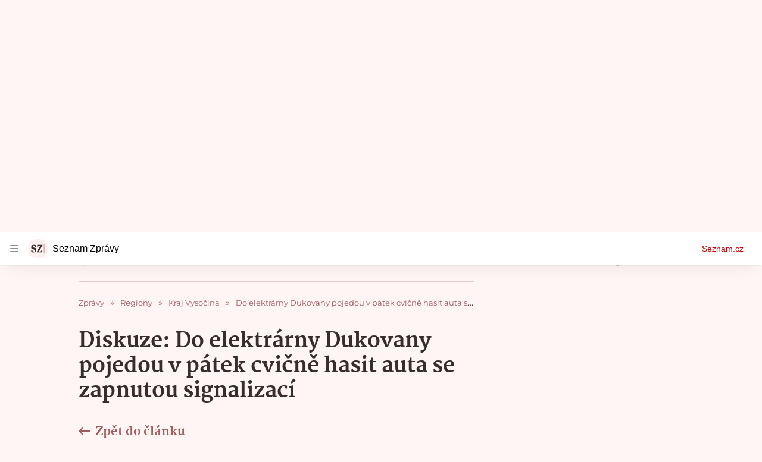

--- FILE ---
content_type: text/css
request_url: https://d39-a.sdn.cz/d_39/c_static_p7_A/kOzkBkwYBTxrzzQBjFjeHH7/8418/static/css/app.002aeaeae17896e7.css
body_size: 17979
content:
body,html{font-family:Arial,sans-serif;line-height:1.5}article,aside,audio,body,canvas,caption,details,div,figure,footer,header,hgroup,html,iframe,img,mark,menu,nav,object,section,span,summary,table,tbody,td,tfoot,thead,tr,video{border:0;margin:0;padding:0}a,abbr,address,b,blockquote,cite,code,dd,del,dfn,dl,dt,em,fieldset,h1,h2,h3,h4,h5,h6,hr,i,ins,label,legend,li,ol,p,pre,q,samp,small,strong,sub,sup,ul{border:0;font-size:100%;margin:0;padding:0;vertical-align:baseline}article,aside,audio,canvas,figcaption,figure,figure img,footer,header,hgroup,nav,section,video{display:block}table{border-collapse:separate;border-spacing:0}table caption,table td,table th{text-align:left;vertical-align:middle}a img{border:0}:focus{outline:0}@font-face{font-display:optional;font-family:Martel;font-style:normal;font-weight:400;src:url(https://d39-a.sdn.cz/d_39/c_static_oW_A/kPWmeC9soBDmlC1WqCeB505/3e10/martel-regular.woff2) format("woff2"),url(https://d39-a.sdn.cz/d_39/c_static_oW_A/kPWmeC9soBDmlC1WqCeB505/3e10/martel-regular.woff) format("woff"),url(https://d39-a.sdn.cz/d_39/c_static_oW_A/kPWmeC9soBDmlC1WqCeB505/3e10/martel-regular.ttf) format("truetype")}@font-face{font-display:optional;font-family:Martel;font-style:normal;font-weight:700;src:url(https://d39-a.sdn.cz/d_39/c_static_oW_A/kPWmeC9soBDmlC1WqCeB505/3e10/martel-extrabold.woff2) format("woff2"),url(https://d39-a.sdn.cz/d_39/c_static_oW_A/kPWmeC9soBDmlC1WqCeB505/3e10/martel-extrabold.woff) format("woff"),url(https://d39-a.sdn.cz/d_39/c_static_oW_A/kPWmeC9soBDmlC1WqCeB505/3e10/martel-extrabold.ttf) format("truetype")}@font-face{font-display:block;font-family:Martel Block;font-style:normal;font-weight:400;src:url(https://d39-a.sdn.cz/d_39/c_static_oW_A/kPWmeC9soBDmlC1WqCeB505/3e10/martel-regular.woff2) format("woff2"),url(https://d39-a.sdn.cz/d_39/c_static_oW_A/kPWmeC9soBDmlC1WqCeB505/3e10/martel-regular.woff) format("woff"),url(https://d39-a.sdn.cz/d_39/c_static_oW_A/kPWmeC9soBDmlC1WqCeB505/3e10/martel-regular.ttf) format("truetype")}@font-face{font-display:block;font-family:Martel Block;font-style:normal;font-weight:700;src:url(https://d39-a.sdn.cz/d_39/c_static_oW_A/kPWmeC9soBDmlC1WqCeB505/3e10/martel-extrabold.woff2) format("woff2"),url(https://d39-a.sdn.cz/d_39/c_static_oW_A/kPWmeC9soBDmlC1WqCeB505/3e10/martel-extrabold.woff) format("woff"),url(https://d39-a.sdn.cz/d_39/c_static_oW_A/kPWmeC9soBDmlC1WqCeB505/3e10/martel-extrabold.ttf) format("truetype")}:root{--font-family-martel:Martel,Georgia,"Calisto MT",serif;--font-family-montserrat:Montserrat,Candara,"Century Gothic",Verdana,sans-serif}@supports (font-variation-settings:normal){:root{--font-family-martel:Martel,Georgia,"Calisto MT",serif;--font-family-montserrat:Montserrat,Candara,"Century Gothic",Verdana,sans-serif}}html{overflow-y:scroll}html.a_a{overflow-y:initial}body{background-color:#fff5f5;color:#382c2c;font-family:var(--font-family-martel);-webkit-font-smoothing:antialiased;-moz-osx-font-smoothing:grayscale;-webkit-text-size-adjust:none}body a{color:#a05d5d;-webkit-text-decoration:none;text-decoration:none}body a:focus,body a:hover{color:#704141;-webkit-text-decoration:underline;text-decoration:underline}@media (max-width:540px){.a_a .b_b{padding-top:0}}.a_a .c_c,.a_a .c_d{margin-bottom:0}.d_e{background-color:rgba(204,0,0,.06);border-radius:16px;color:#c00;font-size:1rem;font-weight:700;line-height:1.4;padding:1rem;width:fit-content}.d_e:focus,.d_e:hover{background-color:rgba(204,0,0,.12)}.d_e:focus{box-shadow:0 0 0 1px #c00}.d_e[disabled]{color:rgba(204,0,0,.36);cursor:not-allowed}.d_f{align-items:flex-start;display:flex;flex-flow:row nowrap}.d_g{box-sizing:border-box;flex:0 0 36.458%;padding-right:1rem}@media (min-width:541px){.d_g{flex:0 0 39.759%;padding-right:2.5rem;position:relative}}.d_h{flex:1 1 auto}.d_i,.d_i.e_j{font-size:1rem;font-weight:800;line-height:1.375;margin-top:-.2em}@media (min-width:541px){.d_i,.d_i.e_j{font-size:1.25rem;line-height:1.4}}.d_k .d_i,.d_k .d_i.e_j,.d_l{margin-top:.25rem}.d_l{color:#a05d5d;font-family:var(--font-family-montserrat);font-size:.75rem;letter-spacing:1px;line-height:1rem;text-transform:uppercase}.d_k .d_l{margin-top:0;text-transform:none}.e_m .d_i:not(.f_n){color:#382c2c}.d_o{padding:1rem}@media (min-width:541px){.d_o{padding:2rem}}.d_p{background-color:#fff;padding:1rem}@media (min-width:541px){.d_p{padding:2rem}}.d_q{background-color:#fcecec;padding:1rem}@media (min-width:541px){.d_q{padding:2rem}}.d_r,.d_r.e_s{color:#a05d5d;font-family:var(--font-family-montserrat);font-size:1rem;font-weight:800;letter-spacing:2px;line-height:1.5rem;text-transform:uppercase}.d_t{border-bottom:1px solid #f0c8c8;padding-bottom:.5rem}.d_u{border-top:4px solid #f0c8c8;margin-bottom:1rem;padding-top:.5rem}@media (min-width:768px){.d_u{margin-bottom:1.5rem}}.d_v{background:transparent;border:0;cursor:pointer;display:inline-block;margin:0;padding:0;text-align:center}.d_w{overflow:hidden;text-overflow:ellipsis;white-space:nowrap}@supports (display:-webkit-box) and (-webkit-box-orient:vertical) and (-webkit-line-clamp:2){.d_A,.d_B,.d_x,.d_y,.d_z{
    /*! autoprefixer: off */display:-webkit-box;-webkit-box-orient:vertical;overflow:hidden}.d_y{
    /*! autoprefixer: off */-webkit-line-clamp:2}.d_z{
    /*! autoprefixer: off */-webkit-line-clamp:3}.d_A{
    /*! autoprefixer: off */-webkit-line-clamp:4}.d_B{
    /*! autoprefixer: off */-webkit-line-clamp:6}}.d_C{font-family:var(--font-family-montserrat)}@font-face{font-display:optional;font-family:Montserrat;font-style:normal;font-weight:400;src:url(https://d39-a.sdn.cz/d_39/c_static_oW_A/nOzqs9nZOdDqrDkVkCeB5OP/55e3/montserrat-regular-webfont.woff2) format("woff2"),url(https://d39-a.sdn.cz/d_39/c_static_oW_A/nOzqs9nZOdDqrDkVkCeB5OP/55e3/montserrat-regular-webfont.woff) format("woff"),url(https://d39-a.sdn.cz/d_39/c_static_oW_A/nOzqs9nZOdDqrDkVkCeB5OP/55e3/montserrat-regular-webfont.ttf) format("truetype")}@font-face{font-display:block;font-family:Montserrat Block;font-style:normal;font-weight:400;src:url(https://d39-a.sdn.cz/d_39/c_static_oW_A/nOzqs9nZOdDqrDkVkCeB5OP/55e3/montserrat-regular-webfont.woff2) format("woff2"),url(https://d39-a.sdn.cz/d_39/c_static_oW_A/nOzqs9nZOdDqrDkVkCeB5OP/55e3/montserrat-regular-webfont.woff) format("woff"),url(https://d39-a.sdn.cz/d_39/c_static_oW_A/nOzqs9nZOdDqrDkVkCeB5OP/55e3/montserrat-regular-webfont.ttf) format("truetype")}.d_D{background-color:#c00}.d_D,.d_E{color:#fff;text-transform:uppercase}.d_E{background-color:#a05d5d}.d_F{background-color:#f0c8c8;color:#a05d5d}.d_G{overflow:hidden}.d_H{position:relative}.d_I{color:#a05d5d;font-family:var(--font-family-montserrat);font-size:.75rem;font-weight:700;letter-spacing:1.2px;line-height:1.125rem}@keyframes resource-fade-in_opacity-scale{0%{opacity:0;transform:scale(.99)}to{opacity:1;transform:scale(1)}}@keyframes resource-fade-in_saturation{0%{filter:saturate(0)}50%{filter:saturate(20%)}to{filter:saturate(100%)}}.e_J{overflow:hidden;position:relative}.e_K{animation:resource-fade-in_opacity-scale .375s cubic-bezier(.15,.555,.695,.675)}.e_L{display:block;position:relative}.e_M{background-color:#f2f2f2}.e_N{border:none;bottom:0;display:block;left:0;margin:auto;max-height:100%;max-width:100%;min-height:100%;min-width:100%;padding:0;position:absolute;right:0;top:0}.e_O{font-size:1rem;height:6.2em;margin:0 auto;position:relative;text-align:center;transform:translateZ(0);width:6.2em}.e_P{animation:1.1s ease infinite;border-radius:50%;height:1em;left:calc(50% - .5em);position:absolute;top:calc(50% - .5em);width:1em}.e_Q{animation-name:atmLoader-black}.e_R{animation-name:atmLoader-white}.e_S{height:auto}.e_S,.e_T{width:100%}.e_T{height:100%;inset:0;object-fit:cover;position:absolute}.e_U{color:transparent}@keyframes atmLoader-black{0%,to{box-shadow:0 -2.6em 0 0 #222,1.8em -1.8em 0 0 rgba(34,34,34,.2),2.5em 0 0 0 rgba(34,34,34,.2),1.75em 1.75em 0 0 rgba(34,34,34,.2),0 2.5em 0 0 rgba(34,34,34,.2),-1.8em 1.8em 0 0 rgba(34,34,34,.2),-2.6em 0 0 0 rgba(34,34,34,.5),-1.8em -1.8em 0 0 rgba(34,34,34,.7)}12.5%{box-shadow:0 -2.6em 0 0 rgba(34,34,34,.7),1.8em -1.8em 0 0 #222,2.5em 0 0 0 rgba(34,34,34,.2),1.75em 1.75em 0 0 rgba(34,34,34,.2),0 2.5em 0 0 rgba(34,34,34,.2),-1.8em 1.8em 0 0 rgba(34,34,34,.2),-2.6em 0 0 0 rgba(34,34,34,.2),-1.8em -1.8em 0 0 rgba(34,34,34,.5)}25%{box-shadow:0 -2.6em 0 0 rgba(34,34,34,.5),1.8em -1.8em 0 0 rgba(34,34,34,.7),2.5em 0 0 0 #222,1.75em 1.75em 0 0 rgba(34,34,34,.2),0 2.5em 0 0 rgba(34,34,34,.2),-1.8em 1.8em 0 0 rgba(34,34,34,.2),-2.6em 0 0 0 rgba(34,34,34,.2),-1.8em -1.8em 0 0 rgba(34,34,34,.2)}37.5%{box-shadow:0 -2.6em 0 0 rgba(34,34,34,.2),1.8em -1.8em 0 0 rgba(34,34,34,.5),2.5em 0 0 0 rgba(34,34,34,.7),1.75em 1.75em 0 0 #222,0 2.5em 0 0 rgba(34,34,34,.2),-1.8em 1.8em 0 0 rgba(34,34,34,.2),-2.6em 0 0 0 rgba(34,34,34,.2),-1.8em -1.8em 0 0 rgba(34,34,34,.2)}50%{box-shadow:0 -2.6em 0 0 rgba(34,34,34,.2),1.8em -1.8em 0 0 rgba(34,34,34,.2),2.5em 0 0 0 rgba(34,34,34,.5),1.75em 1.75em 0 0 rgba(34,34,34,.7),0 2.5em 0 0 #222,-1.8em 1.8em 0 0 rgba(34,34,34,.2),-2.6em 0 0 0 rgba(34,34,34,.2),-1.8em -1.8em 0 0 rgba(34,34,34,.2)}62.5%{box-shadow:0 -2.6em 0 0 rgba(34,34,34,.2),1.8em -1.8em 0 0 rgba(34,34,34,.2),2.5em 0 0 0 rgba(34,34,34,.2),1.75em 1.75em 0 0 rgba(34,34,34,.5),0 2.5em 0 0 rgba(34,34,34,.7),-1.8em 1.8em 0 0 #222,-2.6em 0 0 0 rgba(34,34,34,.2),-1.8em -1.8em 0 0 rgba(34,34,34,.2)}75%{box-shadow:0 -2.6em 0 0 rgba(34,34,34,.2),1.8em -1.8em 0 0 rgba(34,34,34,.2),2.5em 0 0 0 rgba(34,34,34,.2),1.75em 1.75em 0 0 rgba(34,34,34,.2),0 2.5em 0 0 rgba(34,34,34,.5),-1.8em 1.8em 0 0 rgba(34,34,34,.7),-2.6em 0 0 0 #222,-1.8em -1.8em 0 0 rgba(34,34,34,.2)}87.5%{box-shadow:0 -2.6em 0 0 rgba(34,34,34,.2),1.8em -1.8em 0 0 rgba(34,34,34,.2),2.5em 0 0 0 rgba(34,34,34,.2),1.75em 1.75em 0 0 rgba(34,34,34,.2),0 2.5em 0 0 rgba(34,34,34,.2),-1.8em 1.8em 0 0 rgba(34,34,34,.5),-2.6em 0 0 0 rgba(34,34,34,.7),-1.8em -1.8em 0 0 #222}}@keyframes atmLoader-white{0%,to{box-shadow:0 -2.6em 0 0 #f9f9f9,1.8em -1.8em 0 0 hsla(0,0%,98%,.2),2.5em 0 0 0 hsla(0,0%,98%,.2),1.75em 1.75em 0 0 hsla(0,0%,98%,.2),0 2.5em 0 0 hsla(0,0%,98%,.2),-1.8em 1.8em 0 0 hsla(0,0%,98%,.2),-2.6em 0 0 0 hsla(0,0%,98%,.5),-1.8em -1.8em 0 0 hsla(0,0%,98%,.7)}12.5%{box-shadow:0 -2.6em 0 0 hsla(0,0%,98%,.7),1.8em -1.8em 0 0 #f9f9f9,2.5em 0 0 0 hsla(0,0%,98%,.2),1.75em 1.75em 0 0 hsla(0,0%,98%,.2),0 2.5em 0 0 hsla(0,0%,98%,.2),-1.8em 1.8em 0 0 hsla(0,0%,98%,.2),-2.6em 0 0 0 hsla(0,0%,98%,.2),-1.8em -1.8em 0 0 hsla(0,0%,98%,.5)}25%{box-shadow:0 -2.6em 0 0 hsla(0,0%,98%,.5),1.8em -1.8em 0 0 hsla(0,0%,98%,.7),2.5em 0 0 0 #f9f9f9,1.75em 1.75em 0 0 hsla(0,0%,98%,.2),0 2.5em 0 0 hsla(0,0%,98%,.2),-1.8em 1.8em 0 0 hsla(0,0%,98%,.2),-2.6em 0 0 0 hsla(0,0%,98%,.2),-1.8em -1.8em 0 0 hsla(0,0%,98%,.2)}37.5%{box-shadow:0 -2.6em 0 0 hsla(0,0%,98%,.2),1.8em -1.8em 0 0 hsla(0,0%,98%,.5),2.5em 0 0 0 hsla(0,0%,98%,.7),1.75em 1.75em 0 0 #f9f9f9,0 2.5em 0 0 hsla(0,0%,98%,.2),-1.8em 1.8em 0 0 hsla(0,0%,98%,.2),-2.6em 0 0 0 hsla(0,0%,98%,.2),-1.8em -1.8em 0 0 hsla(0,0%,98%,.2)}50%{box-shadow:0 -2.6em 0 0 hsla(0,0%,98%,.2),1.8em -1.8em 0 0 hsla(0,0%,98%,.2),2.5em 0 0 0 hsla(0,0%,98%,.5),1.75em 1.75em 0 0 hsla(0,0%,98%,.7),0 2.5em 0 0 #f9f9f9,-1.8em 1.8em 0 0 hsla(0,0%,98%,.2),-2.6em 0 0 0 hsla(0,0%,98%,.2),-1.8em -1.8em 0 0 hsla(0,0%,98%,.2)}62.5%{box-shadow:0 -2.6em 0 0 hsla(0,0%,98%,.2),1.8em -1.8em 0 0 hsla(0,0%,98%,.2),2.5em 0 0 0 hsla(0,0%,98%,.2),1.75em 1.75em 0 0 hsla(0,0%,98%,.5),0 2.5em 0 0 hsla(0,0%,98%,.7),-1.8em 1.8em 0 0 #f9f9f9,-2.6em 0 0 0 hsla(0,0%,98%,.2),-1.8em -1.8em 0 0 hsla(0,0%,98%,.2)}75%{box-shadow:0 -2.6em 0 0 hsla(0,0%,98%,.2),1.8em -1.8em 0 0 hsla(0,0%,98%,.2),2.5em 0 0 0 hsla(0,0%,98%,.2),1.75em 1.75em 0 0 hsla(0,0%,98%,.2),0 2.5em 0 0 hsla(0,0%,98%,.5),-1.8em 1.8em 0 0 hsla(0,0%,98%,.7),-2.6em 0 0 0 #f9f9f9,-1.8em -1.8em 0 0 hsla(0,0%,98%,.2)}87.5%{box-shadow:0 -2.6em 0 0 hsla(0,0%,98%,.2),1.8em -1.8em 0 0 hsla(0,0%,98%,.2),2.5em 0 0 0 hsla(0,0%,98%,.2),1.75em 1.75em 0 0 hsla(0,0%,98%,.2),0 2.5em 0 0 hsla(0,0%,98%,.2),-1.8em 1.8em 0 0 hsla(0,0%,98%,.5),-2.6em 0 0 0 hsla(0,0%,98%,.7),-1.8em -1.8em 0 0 #f9f9f9}}.e_V{left:calc(50% - 3.1em);position:absolute;top:calc(50% - 3.1em)}.e_W{align-items:center;display:flex}.e_X{height:1rem;margin-right:.375rem;width:1rem}.e_Y{font-weight:700}.e_Z{font-style:italic}.e_-{vertical-align:sub}.e_-,.e_aa{font-size:smaller}.e_aa{vertical-align:super}.e_ab{-webkit-text-decoration:underline;text-decoration:underline}.e_ac{left:-312.5rem;position:absolute;top:-312.5rem}.e_ae{overflow:visible}.e_ae .e_af{stroke:#e0e0e0;stroke-width:2px}.e_ag .e_ah{fill:#909090}.e_ag .e_ai{fill:#f2f2f2}.e_aj{align-items:center;display:inline-flex;flex-direction:row}.e_ak{height:auto;width:1.25rem}.e_al{pointer-events:none}.e_am{align-items:center;border-radius:50%;display:inline-flex;font-family:Arial,Helvetica,sans-serif;font-size:.875rem;font-weight:700;height:1.25rem;justify-content:center;line-height:1.25rem;outline:none;vertical-align:middle;width:1.25rem}.e_am,.e_am.e_m:active,.e_am.e_m:focus,.e_am.e_m:hover{-webkit-text-decoration:none;text-decoration:none}.e_am.e_m:focus-visible{-webkit-text-decoration:underline;text-decoration:underline}.e_U{display:block;object-fit:fill}.e_an{align-items:center;border-radius:3px;font-size:.75rem;letter-spacing:.5px;line-height:1rem;padding:3px .375rem}.e_an,.e_ao{display:inline-flex}.e_ap rect{fill:var(--color-unlocked,#4ba098)}.e_aq rect{fill:var(--color-locked,#b39013)}.e_ar rect{fill:var(--color-unavailable,#372c2c)}.e_as{position:relative}.e_at{background-color:#fff;bottom:0;box-sizing:border-box;flex-flow:column;font-size:.875rem;font-weight:700;gap:.5rem;height:50%;left:0;margin:auto;padding:.5rem 2rem;position:absolute;right:0;top:0;width:90%}.e_at,.e_au{align-items:center;border-radius:4px;display:flex}.e_au{background-color:#c00;color:#fff;flex-shrink:0;font-size:.75rem;height:2.5rem;justify-content:center;transition:background-color .3s,box-shadow .3s;width:7.8125rem}.e_au:hover{background-color:#a70606;color:#fff;-webkit-text-decoration:none;text-decoration:none}.e_av{width:2.25rem}.e_aw{display:flex;gap:1rem}@media (min-width:541px){.e_at{font-size:1.5rem;gap:1.75rem;line-height:2.375rem;padding:1.5rem}.e_at,.e_au{font-weight:700}.e_au{font-size:1rem;height:3rem;width:15rem}.e_av{width:3.4375rem}.e_aw{display:flex;gap:1.75rem}}.e_ax{position:relative}.e_ay{box-sizing:border-box;padding:inherit}.e_az{display:none}.e_aA{cursor:pointer;display:inline-block;height:1.75rem}.e_aA input[type=checkbox]{height:0;margin:0;opacity:0;width:0}.e_aA:focus:not(.g_aB){outline:0}.e_aC .e_aE{cursor:not-allowed;opacity:.7}.e_aE{border:1px solid #707070;border-radius:22px;box-sizing:border-box;cursor:pointer;display:inline-block;height:1.75rem;margin:0;position:relative;width:3rem}.e_aE:before{border:1px solid #707070;border-radius:50%;content:"";height:16px;left:7px;position:absolute;top:50%;transform:translateY(-50%);transition:left .3s;width:16px}.e_aF:checked+.e_aE{border-color:#61894d}.e_aF:checked+.e_aE:before{background-color:#61894d;border-color:#61894d;left:calc(100% - 23px)}.e_aG{color:grey;display:flex;font-size:.75rem;gap:.625rem;line-height:1.25rem}.e_aH,.e_aI{background:none;color:grey;cursor:pointer;height:1.1875rem}.e_aJ{text-transform:uppercase}.e_aK{font-family:Arial,sans-serif}.e_aL{align-items:center;background-color:#f4f2e2;color:#372c2c;display:flex;line-height:1.125rem;padding:.625rem;position:relative}@media (min-width:541px){.e_aL{margin-left:.5rem}}.e_aL:before{border-bottom:8px solid #f4f2e2;border-left:8px solid transparent;border-right:8px solid transparent;content:"";height:0;left:30px;position:absolute;top:-8px;width:0}@media (min-width:541px){.e_aL:before{border:8px solid transparent;border-left:none;border-right-color:#f4f2e2;left:-8px;top:auto}}.e_aM{fill:#372c2c;flex-shrink:0;height:.875rem;margin-right:.5625rem;width:.875rem}.e_aO{align-items:center;display:inline-flex;flex-direction:row}.e_aP{height:auto;width:1.25rem}.e_aQ{background:#000}.e_aR{display:flex;flex-direction:column;height:100%;justify-content:center;margin:0 1rem}@media (min-width:541px){.e_aR{margin:0 2.5rem}}.e_aS{height:2.5rem;margin-bottom:1rem;width:2.625rem}@media (min-width:541px){.e_aS{height:3.75rem;margin-bottom:1.5rem;width:4.0625rem}}.e_aT{color:#fff;font-size:.875rem;font-weight:700;line-height:1.7}@media (min-width:541px){.e_aT{font-size:1.25rem;line-height:1.5}}.e_aU .e_U img{height:auto;left:50%;max-height:100%;max-width:100%;position:absolute;top:50%;transform:translate(-50%,-50%);width:auto}@supports (object-fit:contain){.e_aU .e_U img{bottom:0;height:100%;left:0;max-height:none;max-width:none;object-fit:contain;right:0;top:0;transform:none;width:100%}.e_aV .e_U img{object-fit:fill}}.e_aW{fill:#ffde60}.e_aX{stroke:#e6c02f}.e_aY{stroke:#faf1d1}.e_aZ{fill:#ff8c50}.e_aZ .e_aX{stroke:#e87e46}.e_aZ .e_aY{stroke:#ffc48d}.e_a-{padding:1.5rem;text-align:center}.e_a0{margin-bottom:1rem}.e_a1{cursor:pointer}.e_a2{background-color:#fff;color:#000;overflow:auto;text-align:left}.e_a2,.e_a3{width:100%}.e_a4:not(.f_a5){font-size:.25rem;padding-top:1rem}.e_a4:not(.f_a5) .e_P{animation-delay:2s}.e_a6,.e_a7,.e_a7>*{padding:inherit}.e_a8{height:1.5rem;left:1.75rem;position:absolute;top:1.75rem;width:1.5rem}.e_a9 .e_ba{border:1px solid #fff;border-radius:50%}.e_bb{cursor:not-allowed}.e_bb>.e_bc{pointer-events:none}.e_bc.e_m{align-items:center;background-color:rgba(204,0,0,.06);border-radius:16px;color:#c00;display:flex;font-size:.875rem;font-weight:700;justify-content:center;line-height:1.4;overflow:hidden;padding:1.125rem 1rem;position:relative;-webkit-text-decoration:none;text-decoration:none}@media (min-width:541px){.e_bc.e_m{font-size:1rem;padding:1.0625rem 1rem}}.e_bc.e_m:focus,.e_bc.e_m:hover{-webkit-text-decoration:none;text-decoration:none}.e_bc.e_m:hover{background-color:rgba(204,0,0,.12);color:#c00;transition:background-color .3s ease-out}.e_bc.e_m:active{background-color:rgba(204,0,0,.18);color:rgba(204,0,0,.36)}.e_bc.e_m:focus,.e_bc.e_m:focus-visible,.e_bc.e_m:focus-within{background-color:rgba(204,0,0,.12);color:#c00;outline:1px solid #c00;outline-offset:0}.e_bd{background-color:#fff;border:1px solid #e0e0e0;border-radius:24px;box-shadow:0 0 1px 0 rgba(0,0,0,.35),0 1px .5rem 0 rgba(0,0,0,.1),0 2px .5rem 0 rgba(0,0,0,.05);font-family:Arial,sans-serif;padding:1.5rem 2rem 2.5rem;position:relative;z-index:1}@media (min-width:541px){.e_bd{border-radius:40px;padding:3.5rem 2.75rem}}.e_be{align-items:center;display:inline-flex;gap:.375rem}.e_bf{height:1.25rem}.e_bg,.e_bh{width:100%}.e_bh{align-items:center;background:#c00;box-sizing:border-box;display:inline-flex;justify-content:center;margin-top:1.5625rem;padding:1.375rem 2.125rem;position:relative}@media (min-width:375px){.e_bh{margin-top:.25rem}}@media (min-width:576px){.e_bh{width:auto}}.e_bh:hover{-webkit-text-decoration:none;text-decoration:none}.e_bh:before{border-bottom:8px solid #c00;border-left:8px solid transparent;border-right:8px solid transparent;content:"";height:0;position:absolute;right:25px;top:-8px;width:0}@media (min-width:375px){.e_bh:before{left:144px;right:auto}}@media (min-width:576px){.e_bh:before{left:auto}}.e_bi{fill:#fff;height:.875rem;margin-right:1.0625rem;width:.875rem}.e_bj{color:#fff;font-family:Arial,sans-serif;font-size:.9375rem;line-height:1.125rem}.e_bj,.e_bk{font-weight:700}.e_bk{align-items:center;background-color:#faf1d1;color:#372c2c;display:flex;font-size:.75rem;line-height:1rem;padding:1rem}@media (min-width:541px){.e_bk{padding:.5rem}}.e_bl{fill:#372c2c;flex-shrink:0;height:.875rem;margin-right:.5625rem;width:.875rem}.e_bk .e_m{color:inherit;-webkit-text-decoration:underline;text-decoration:underline}.e_bk .e_m:hover{-webkit-text-decoration:none;text-decoration:none}.e_bk .e_m:focus{border:1px solid}.e_bm{position:relative}.e_bm span{left:-624.9375rem;position:absolute}.e_bn{border-radius:10px}.e_bo{border-radius:50%}.e_bp{display:block}.e_bq{height:2rem;margin:.5rem 0}.e_br{height:1.5rem;margin:.375rem 0}.e_br+.e_br{margin-top:.5rem}.e_bs{height:1rem;margin:.25rem 0}.e_bs+.e_bs{margin-top:.375rem}.e_bt{width:100%}.e_bu{width:80%}.e_bv{width:60%}.e_bw{width:40%}.e_bx{width:15%}.e_by{--background-color:transparent;--primary-color:#c00;--count-color:#c00;--hover-color:#a00;--active-color:#a00;display:flex}.e_bz{line-height:1;min-height:1rem;min-width:9.6875rem}.e_bz seznam-sledovani{height:.8625rem;min-height:auto}.e_bz .e_bp{background-color:#800040}.e_bA{align-items:center;color:#c00;display:inline-flex;font-family:Arial,sans-serif;font-size:.875rem;line-height:1.375rem}.e_bB{fill:#c00;height:.875rem;margin-right:.3125rem;width:.875rem}.e_bC{margin-left:.3125rem}.e_bA:hover{color:#a00000;-webkit-text-decoration:none;text-decoration:none}.e_bA:hover .e_bB{fill:#a00000}.e_M{background-color:#f7dede}.e_W{font-size:.75rem;letter-spacing:1px;line-height:1.5}.e_W,.e_bD{font-family:var(--font-family-montserrat)}.e_bD{text-align:center;width:100%}.e_bD .e_m{background:#a05d5d;border:none;color:#fff;display:inline-block;font-size:.75rem;font-weight:700;letter-spacing:2px;line-height:1rem;padding:1rem 2.5rem;text-transform:uppercase}.e_bD .e_m:hover{background-color:#704141;color:#fff;-webkit-text-decoration:none;text-decoration:none}.e_bE .e_m{background-color:#a0a0a0;pointer-events:none}.e_bF{font-size:1.5rem;font-weight:800;line-height:2rem}@media (min-width:541px){.e_bF{font-size:2.1875rem;line-height:2.625rem}}.e_s{font-size:1.125rem;font-weight:800;line-height:1.75rem}@media (min-width:541px){.e_s{font-size:1.25rem}}.e_bG{font-size:1rem;font-weight:800;line-height:1.5rem}@media (min-width:541px){.e_bG{font-size:1.125rem}}.e_bH{font-size:1rem;font-weight:400;line-height:1.25rem}@media (min-width:541px){.e_bH{font-size:1.125rem}}.e_bI{font-size:1rem;font-weight:400}.e_am.e_m{background-color:#fff;color:#6d6d6d}.e_am.e_m:active,.e_am.e_m:focus,.e_am.e_m:focus-visible,.e_am.e_m:hover{background-color:#f0c8c8;color:#6d6d6d}.e_an{font-family:var(--font-family-montserrat)}.e_m{color:#a05d5d;cursor:pointer;-webkit-text-decoration:none;text-decoration:none}.e_m:focus,.e_m:hover{color:#704141;-webkit-text-decoration:underline;text-decoration:underline}.e_m:focus .e_j,.e_m:hover .e_j{color:#704141}.e_m .e_j{color:#a05d5d}.e_bJ{position:relative}.e_bK{border:16px solid transparent;bottom:0;box-sizing:border-box;display:inline-block;font-size:.75rem;height:3.5rem;line-height:1.5rem;max-width:3.5rem;position:absolute;right:0;transition:max-width .3s ease-in;transition-delay:0s;width:auto}.e_bK:active,.e_bK:hover{max-width:100%}.e_bK:active .e_bL:before,.e_bK:hover .e_bL:before{opacity:0;transition-delay:0s}.e_bK:active .e_bM,.e_bK:hover .e_bM{opacity:1;transition-delay:75ms}.e_bL{background:#000;background:rgba(0,0,0,.5);border-radius:12px;box-sizing:border-box;color:#fff;color:hsla(0,0%,100%,.9);display:inline-block;height:100%;overflow:hidden;padding:0 .5rem;position:relative;width:100%}.e_bL:before{content:"i";font-size:14.5px;height:100%;line-height:24px;position:absolute;right:0;text-align:center;top:0;transition:opacity 75ms ease-out;transition-delay:.3s;width:24px}.e_bM{display:inline-block;opacity:0;overflow:hidden;text-overflow:ellipsis;transition:opacity .3s ease-in;white-space:nowrap;width:100%}.e_bN{display:block;font-size:.875rem;line-height:1;position:absolute;text-align:center;top:calc(50% - 1.5rem);width:100%}.e_bO{background:#000;background:rgba(0,0,0,.7);display:inline-block;padding:1.0625rem 0;text-transform:uppercase;width:75%}.e_bP{font-size:1rem;line-height:1.75rem;margin:0}@media (min-width:541px){.e_bP{font-size:1.125rem;line-height:2.25rem}}.e_bQ{text-align:right}.e_aL{background-color:#f0c8c8;color:#382c2c;font-family:var(--font-family-montserrat);font-size:.875rem;font-weight:700;line-height:1.25rem}.e_aN{-webkit-text-decoration:underline;text-decoration:underline}.e_aL:before{border-bottom-color:#f0c8c8}@media (min-width:541px){.e_aL:before{border-bottom-color:transparent;border-right-color:#f0c8c8}}.e_aG,.e_aH,.e_aI{color:#bc8080}.e_aH,.e_aI{border:0;padding:0}.e_a-{background-color:#fcecec;margin-bottom:.75rem}.e_a1{background:#a05d5d;border:none;color:#fff;display:inline-block;font-family:var(--font-family-montserrat);font-size:.75rem;font-weight:700;letter-spacing:2px;line-height:1rem;padding:1rem 1.25rem;text-align:center;text-transform:uppercase}.e_a1:hover{background-color:#704141;color:#fff;-webkit-text-decoration:none;text-decoration:none}.e_bR{background-color:#a0a0a0;pointer-events:none}@media (max-width:540px){.e_a1{font-size:.625rem;padding:.75rem 1rem}}.e_a0{font-size:1.25rem;font-weight:700;line-height:1.4}.e_a3{background-color:#fcecec}.e_be{color:#bc8080;font-family:var(--font-family-montserrat);font-size:.75rem;gap:2px;line-height:1.5}.e_be:focus-visible,.e_be:hover{color:#704141;-webkit-text-decoration:underline;text-decoration:underline}.e_bf{height:1.5rem;width:auto}.e_bh{background:#a05d5d;padding:1.1875rem 1.75rem}.e_bh:before{border-bottom-color:#a05d5d}.e_bj{font-family:inherit;line-height:1.1875rem;margin-top:.25rem}.e_bh.e_m:hover{-webkit-text-decoration:none;text-decoration:none}.e_bk{background-color:#f0c8c8;color:#382c2c;font-weight:400;line-height:1.25rem}.e_bl{fill:#382c2c}.e_bS,.e_bT,.e_bU,.e_bV,.e_bW,.e_bX{background-color:#f7dede}.e_bA{color:#a05d5d}.e_bB{fill:#a05d5d}.e_bA:hover{color:#704141}.e_bA:hover .e_bB{fill:#704141}.e_bz{--inactive-text-color:#a05d5d;--inactive-text-hover-color:#704141;--inactive-text-focus-color:#704141;--inactive-text-action-color:#704141;--inactive-counter-color:#382c2c;--active-text-color:#382c2c;--active-text-hover-color:#704141;--active-text-focus-color:#704141;--active-text-action-color:#704141}.e_bY{align-items:center;display:inline-flex;flex-flow:row nowrap}.e_bZ{background-color:#c00;border-radius:50%;height:.5rem;width:.5rem}.e_b-{color:#c00;font-size:.625rem;font-weight:700;letter-spacing:.5px;line-height:.875rem;margin-left:.375rem;text-transform:uppercase}.h_b0{height:100%;transform-origin:0 0}.h_b0,.h_b1{margin:auto}.h_b2 .e_bP{font-size:.75rem;line-height:.75rem;padding-bottom:.25rem;padding-top:0;text-align:right}.h_b3{display:flex;margin:1rem 0}.h_b4{flex:none;height:1.25rem;width:1.25rem}.h_b5{font-size:.875rem;line-height:1.25rem;margin-left:1rem}.h_b6 .e_U{background-color:#fff}.h_b6 .e_N{min-width:unset}.h_b7,.h_b8{position:relative}.h_b8{display:block}.h_b9{color:#707070;font-size:.75rem;line-height:.875rem;padding-top:.25rem;text-align:right;text-transform:lowercase}.h_ca{background-color:#fff;bottom:0;position:absolute;right:0}.h_cb{border:1px solid #de0a14;color:#de0a14;font-size:1rem;line-height:1.5rem;margin:1.5rem 2rem;padding:.5rem 0;text-align:center;width:5.125rem}.h_cc+.h_cd{margin-left:.5rem}.h_cd:before{content:"("}.h_cd:after{content:")"}.h_ce{position:relative}.h_cf{background-color:#fff;border:2px solid grey;bottom:100%;box-sizing:border-box;color:#c00;display:block;left:-624.9375rem;padding:.625rem;position:absolute}.h_cf:focus-within{left:0;right:0}.h_cg{bottom:auto;top:100%}.h_ch .e_ci{max-width:100%;min-width:100%}.h_cj{visibility:hidden}.h_ck{margin-left:.5rem}.h_ck:before{content:"("}.h_ck:after{content:")"}.h_cl .e_cm:after{background-color:#000000b3;content:"";inset:0;position:absolute}.h_cn .h_co{align-items:center;display:flex;font-family:Arial,sans-serif;inset:0;justify-content:center;margin-left:1.5rem;margin-right:1.5rem;position:absolute;text-align:center}.h_cn .h_cp{color:#fff;font-size:.875rem;font-weight:700}@media (min-width:541px){.h_cn .h_cp{font-size:2rem}}.h_cn .h_cq,.h_cn .h_cr{color:#d0d0d0}.h_cn .h_cs,.h_cn .h_ct{color:#fff}.h_cn .h_ct{font-size:.875rem}@media (min-width:541px){.h_cn .h_ct{font-size:2rem}}.h_cn .h_cr{font-size:.875rem}@media (min-width:541px){.h_cn .h_cr{font-size:1rem}}.h_cn .h_cq{margin-top:.75rem}.h_cn .h_cs.e_m{-webkit-text-decoration:underline;text-decoration:underline}.h_cn .h_cs.e_m:focus,.h_cn .h_cs.e_m:hover{color:#fff;-webkit-text-decoration:none;text-decoration:none}.h_cn .h_co .e_cu{margin-top:.75rem}@media (min-width:541px){.h_cn .h_co .e_cu{display:inline-block}}.h_cn .h_co .e_bc{background-color:#cc0000a3;color:#fff;font-size:.875rem;padding:1.125rem 1rem}@media (min-width:541px){.h_cn .h_co .e_bc{padding:1.125rem 2.5rem}}.h_cn .h_co .e_bc:hover{background-color:#c00;transition:background-color .3s ease-out}.h_cn .h_co .e_bc:active{background-color:#cc00005c}.h_cn .h_co .e_bc:focus,.h_cn .h_co .e_bc:focus-visible,.h_cn .h_co .e_bc:focus-within{background-color:#c00;outline:1px solid #fff;outline-offset:0}.h_cv{margin-bottom:.375rem}.h_cw{display:flex;justify-content:space-between}.h_cx{width:32.16%}.h_cy{position:relative}.h_cA,.h_cB,.h_cz{height:100%;left:0;position:absolute;top:0;width:100%}.h_cA{opacity:.5}.h_cA:hover{opacity:.75}.h_cB{align-items:center;display:flex;justify-content:center;pointer-events:none}.h_cC{font-size:1rem}@media (min-width:541px){.h_cC{font-size:2rem}}.h_cD{height:.9375rem;margin-left:.375rem;width:1.1875rem}@media (min-width:541px){.h_cD{height:1.375rem;margin-left:.5rem;width:1.8125rem}}.h_cE{display:inline-block;height:100%;width:100%}.h_cF{cursor:pointer}.h_cG .h_cF,.h_cG .h_cH{margin-bottom:1.5rem}.h_cI .h_cF:last-child{margin-bottom:2px}.h_cv .h_cn{margin-bottom:0}.h_cv .h_cJ{padding:0}.h_cK{background-color:#f3f0ea;padding:1rem}.h_cL{display:flex}.h_cM{color:#131415;fill:currentcolor;flex-shrink:0;height:1.5625rem;width:1.5rem}.h_cN{margin-left:1.25rem}.h_cO .e_cO{padding-left:1.5rem}.h_cO .e_cP{padding-left:.5rem}.h_cO .e_cQ,.h_cO .e_cQ>.e_cQ>.e_cQ>.e_cQ{list-style-type:decimal}.h_cO .e_cQ>.e_cQ{list-style-type:lower-alpha}.h_cO .e_cQ>.e_cQ>.e_cQ{list-style-type:lower-roman}.h_cR{box-sizing:border-box;cursor:default;min-height:10.125rem;position:relative;-webkit-user-select:none;user-select:none}.h_cS{background:linear-gradient(180deg,#787878,#000);height:100%;left:0;top:0;width:100%;z-index:1}.h_cS,.h_cT{position:absolute}.h_cT{align-items:center;background:#fff;border:1px solid #e0e0e0;border-radius:12px;box-shadow:0 2px .5rem 0 rgba(0,0,0,.05),0 1px .5rem 0 rgba(0,0,0,.1),0 0 1px 0 rgba(0,0,0,.35);box-sizing:border-box;display:flex;flex-direction:column;left:1rem;padding:.875rem 1rem 1rem;top:.875rem;width:calc(100% - 2rem);z-index:2}.h_cU{color:#000;font-family:Arial,sans-serif;font-size:1rem;letter-spacing:-.16px}.h_cU,.h_cV{font-style:normal;font-weight:700;line-height:140%;text-align:center}.h_cV{align-items:center;background:rgba(204,0,0,.06);border-radius:12px;box-sizing:border-box;color:#c00;display:flex;font-size:.875rem;justify-content:center;margin-top:.75rem;max-width:15.5rem;padding:.875rem 1rem;width:100%}@media (min-width:541px){.h_cR{min-height:10.75rem}.h_cT{left:1.5rem;top:1.5rem;width:calc(100% - 3rem)}}.h_cW iframe{display:block}.h_cX{background-color:#fff;border:1px solid rgba(11,10,66,.1);border-radius:24px;box-sizing:border-box;height:12.625rem;padding:1rem 1rem .5rem}.h_cY{display:flex}.h_cZ{border:1px solid transparent;height:4rem;margin-right:1rem;width:4rem}.h_c-{height:2.5rem;margin:.375rem auto;width:2.5rem}.h_c0:hover{cursor:pointer}.h_c0:hover .h_c1{-webkit-text-decoration:underline;text-decoration:underline}.h_c2{align-items:center;display:flex;flex-direction:row;flex-wrap:nowrap}.h_c3{text-align:right;width:4.5rem}.h_c4{align-items:center;display:flex;margin-bottom:1rem;padding:.5rem;white-space:pre-wrap}@media (min-width:541px){.h_c4{width:fit-content}}.h_c5{-webkit-text-decoration:underline;text-decoration:underline}.h_c6{height:1rem;padding-right:.5rem;width:1rem}.h_c7{flex:1 1 auto}.h_c8{display:flex;flex-direction:row;justify-content:flex-start;position:relative}.h_c8,.h_c9{height:100%}.h_da{width:100%}.h_db{width:30%}.h_dc{width:10%}.h_dd{width:5%}.h_de{width:1%}.h_df{width:.3%}.h_dg{width:.1%}.h_dh .h_c0:hover{cursor:default}.h_dh .h_c0:hover .h_c1{-webkit-text-decoration:none;text-decoration:none}.h_di{margin:1.5rem 0}.h_dj{margin-bottom:1rem;width:100%}.h_dk{display:flex}@media (min-width:541px){.h_dk{justify-content:flex-start}}.h_dl{appearance:none;cursor:pointer}.h_dl:disabled{cursor:not-allowed}.h_dm{padding:2.5rem 1.125rem;text-align:center}.h_dn{margin:0 0 2.5rem}.h_do{white-space:pre-line}.h_dp{margin-top:1.25rem}.h_dq{align-items:center;appearance:none;display:flex;flex-direction:column;justify-content:stretch;margin-top:2.5rem}@media (min-width:541px){.h_dq{flex-direction:row;justify-content:center}}.h_dq .e_al{height:1.25rem;margin-right:.625rem;width:1.25rem}.h_dq .e_m{align-items:center;box-sizing:border-box;cursor:pointer;display:inline-flex;justify-content:center;width:100%}.h_dq .e_m:first-child{margin:0 0 1rem}@media (min-width:541px){.h_dq .e_m{text-align:center;width:auto}.h_dq .e_m:first-child{margin:0 2.625rem 0 0}}.h_dr .h_dp .e_cm,.h_dr .h_ds .h_dt,.h_dr .h_du .e_cm{cursor:default}.h_dv{border:1px solid #f0c8c8;margin-bottom:.25rem}.h_dw{flex-direction:row;gap:.75rem;justify-content:flex-start;padding:.75rem}.h_dt,.h_dw{align-items:stretch;display:flex}.h_dt{background-color:transparent;cursor:pointer;flex:1 1;flex-direction:column;font-size:1rem;gap:.5rem}@media (min-width:541px){.h_dt{flex-direction:row;gap:.75rem}}.h_dx{align-items:center;display:inline-flex}.h_dx>input{height:0;left:-624.9375rem;position:absolute;width:0}.h_dx .e_dy{height:1rem;width:1rem}.h_dx .e_dz{display:none;fill:#f0c8c8}.h_dx .e_dA{stroke:#f0c8c8}.h_dB{display:flex;flex-direction:column;width:100%}@media (min-width:541px){.h_dB{align-items:stretch;justify-content:center}}.h_dC{border-top:1px solid #d0d0d0;margin-top:.5rem;padding-top:.5rem}@media (min-width:541px){.h_dC{margin-top:.75rem;padding-top:.75rem}}.h_dD:not(.f_a5){margin:0;max-height:100vh;width:100%}@media (min-width:541px){.h_dD:not(.f_a5){min-width:12.5rem;width:35%}}.h_dE{align-items:center;color:#c00;display:flex;height:1.5rem;justify-content:center;width:1.5rem}.h_dE .e_al{width:.875rem}.h_dE .e_dF{color:#1eae00;width:1rem}.h_dG{background:#f7f7f7;border:1px solid #6d6d6d}.h_dG .e_dz{display:block;fill:#6d6d6d}.h_dG .e_dA{stroke:#6d6d6d}.h_dH{background-color:#ebf6e9;border:1px solid #1eae00}.h_dI{background-color:#f0c8c8;border:1px solid #c00}.h_dJ{--mol-show-all-button-fade-color:#fff;align-items:center;display:flex;flex-direction:column;position:relative}.h_dK{cursor:pointer}.h_dJ:before{background:linear-gradient(to bottom,hsla(0,0%,100%,0),var(--mol-show-all-button-fade-color));bottom:100%;content:"";left:0;position:absolute;right:0;top:-148px}.h_dL{height:100%}div[overflow]{background-color:#eee;padding-left:.3125rem}.h_dM{overflow-x:auto}.h_dN{width:100%}.h_dO{font-weight:700}.h_dP{-webkit-text-decoration:underline;text-decoration:underline}.h_dQ{font-style:italic}.h_dR{text-align:left}.h_dS{text-align:center}.h_dT{text-align:right}.h_dU{background:transparent;border:none;color:inherit;cursor:pointer;font-size:inherit;font-weight:inherit;line-height:inherit;padding:0;text-decoration:inherit;white-space:nowrap}.h_dV{color:#b4b4b4}.h_dW{color:#c00;position:relative;width:100%}.h_dW:before{border:5px solid transparent;box-sizing:border-box;content:"";height:100%;left:0;position:absolute;top:0;width:100%;z-index:1}.h_dX:before,.h_dX:focus:before{border-color:currentColor}.h_dY{align-items:center;background:rgba(0,0,0,.72);bottom:.4375rem;box-sizing:border-box;display:flex;height:1.5rem;justify-content:center;left:.4375rem;min-width:3.125rem;padding:0 .375rem;position:absolute}.h_d-,.h_dZ{font-size:.75rem;font-weight:500;line-height:1.125rem;text-align:left;white-space:normal}.h_dZ{color:#2e2e2e;margin-top:.75rem}.h_dZ:focus,.h_dZ:hover{-webkit-text-decoration:underline;text-decoration:underline}.h_d-{color:#6f7271;margin-top:.25rem}.h_d0{display:none}.h_d1{display:flex;flex:0 0 auto;flex-direction:column;width:11.75rem}.h_d1:not(.h_d2):not(:active):focus .h_d3:before{border-color:#000}.h_d4{position:relative}.h_d4,.h_d5{margin-top:1rem}.h_d5{display:flex;gap:.75rem;overflow-x:scroll;padding-bottom:.375rem}.h_d6{color:#fff;font-size:.75rem;padding-left:.75rem;position:relative}.h_d6:before{border-bottom:6px solid transparent;border-left:8px solid;border-top:6px solid transparent;content:"";height:0;left:0;margin-right:4px;position:absolute;top:calc(50% - 6px);width:0}.h_d7{display:flex;justify-content:space-between;margin-bottom:1.5rem}@media (min-width:541px){.h_d8{height:1rem;width:1rem}.h_d0{align-items:center;animation-duration:.2s;animation-fill-mode:forwards;animation-iteration-count:1;animation-name:scroll-fade-in;animation-play-state:running;animation-timing-function:ease-in-out;background:#f9fcfc;border-radius:50%;color:#c00;display:flex;height:2.25rem;justify-content:center;position:absolute;top:2.5rem;width:2.25rem;z-index:2}@keyframes scroll-fade-in{0%{opacity:0;visibility:hidden}2%{opacity:0;visibility:visible}to{opacity:1;visibility:visible}}@keyframes scroll-fade-out{0%{opacity:1;visibility:visible}99%{opacity:0;visibility:visible}to{opacity:0;visibility:hidden}}.h_d0:first-child{left:0}.h_d0:last-child{right:0}.h_d0:disabled{animation-name:scroll-fade-out}.h_d9{transform:rotate(180deg)}.h_d1{width:13.3125rem}.h_d5{overflow-x:hidden;padding-bottom:0}}.h_ea{gap:.5rem}.h_ea,.h_eb{display:flex}.h_eb{flex-direction:column;justify-content:center}.h_ec{padding-left:3.5rem}.h_ea .e_bz{margin-top:.5rem}@media (min-width:541px){.h_ea .e_bz{margin-top:.25rem}}.h_ed{height:3rem;padding-right:.75rem;white-space:nowrap}.h_ee{display:inline-block;position:relative;width:2.25rem}.h_ee:first-child{z-index:2}.h_ee:nth-child(2){z-index:1}.h_ee:nth-child(3){z-index:0}.h_ed .e_ae{height:3rem;width:3rem}.h_ed .e_ae .e_af{stroke:#fff;stroke-width:2px}.h_ef{margin-top:.5rem;position:relative}@media (min-width:541px){.h_ef{margin-top:.25rem}}.h_eg{align-items:center;background:#fff;border:none;cursor:pointer;display:flex;font-size:.75rem;line-height:.875rem;padding-left:0}.h_eh{height:1rem;width:1rem}.h_ei{align-items:flex-start;background:#fff;border:1px solid #d5d5d5;display:flex;flex-direction:column;gap:.75rem;min-width:calc(100% - 2rem - 2px);padding:1rem;position:absolute;top:0;z-index:5}.h_ej{width:10.375rem}.h_em{margin-top:.375rem}.h_ej .e_ah{fill:#909090}.h_ej .e_ai{fill:#f2f2f2}.h_en{display:flex;overflow:hidden;position:relative}@media (min-width:769px){.h_en{display:block}}.h_eo:active,.h_eo:focus,.h_eo:hover{-webkit-text-decoration:none;text-decoration:none}.h_eo:active~.h_ep .h_eq,.h_eo:focus~.h_ep .h_eq,.h_eo:hover~.h_ep .h_eq{-webkit-text-decoration:underline;text-decoration:underline}.h_eo:after{bottom:0;content:"";left:0;position:absolute;right:0;top:0;z-index:1}.h_er{box-sizing:border-box;flex:0 0 40.26%}.h_es{overflow:hidden;padding-top:56.25%;position:relative}.h_et{grid-column:1/3;grid-row:1/2}.h_ep{display:grid;grid-template-rows:auto 1fr;width:100%}.h_ep:has(.h_eu){gap:.5rem}.h_ep:has(.h_eu) .h_et{grid-column:1/2;grid-row:1/2}@media (min-width:769px){.h_ep:has(.h_eu){gap:.375rem;grid-template-rows:auto 1fr 1.375rem}.h_ep:has(.h_eu) .h_et{grid-column:1/3;grid-row:1/2}}.h_eq{grid-column:1/3;grid-row:2/3}.h_ev:focus,.h_ev:hover{-webkit-text-decoration:underline;text-decoration:underline}.h_ew{background-color:transparent;padding-left:0;padding-right:0}.h_ex{position:relative;z-index:2}.h_eu{align-self:self-start;background-color:#a05d5d;border-radius:4px;color:#fff;display:inline-block;font-size:.75rem;grid-column:2/3;grid-row:1/2;justify-self:self-end;letter-spacing:.5px;line-height:1rem;margin-bottom:0;padding:3px .375rem;text-transform:uppercase}@media (min-width:769px){.h_eu{grid-column:1/2;grid-row:3/4;justify-self:self-start}}.h_ey{gap:.75rem}.h_ey,.h_ez{align-items:center;display:inline-flex}.h_ez{border:1px solid #372c2c;border-radius:20px;box-sizing:border-box;color:#372c2c;font-family:Arial,Helvetica,sans-serif;font-size:.75rem;gap:.25rem;height:fit-content;line-height:1.5rem;padding:.4375rem 1rem;text-align:center;transition:background-color .2s}.h_ez:focus,.h_ez:hover{background-color:#372c2c;color:#fff;-webkit-text-decoration:none;text-decoration:none}.h_ez:focus .h_eA path,.h_ez:hover .h_eA path{fill:#fff}.h_ez:active{background-color:rgba(0,0,0,.9)}.h_ez:active .h_eA path{fill:#fff}.h_ez:focus{outline:3px solid #8064a5}@media (min-width:541px){.h_ez{box-sizing:content-box;min-width:max-content}}.h_eA{flex:0 0 auto;height:1.5rem;vertical-align:middle}.h_eA path{fill:#372c2c}.h_eB{flex:0 0 auto}.h_eC{align-items:center;background-color:#f5f5f5;display:flex;flex-direction:column;font-size:1.25rem;font-weight:700;gap:1rem;justify-content:space-between;line-height:1.75rem;margin-bottom:2rem;padding:2rem 1rem}@media (min-width:541px){.h_eC{flex-direction:row;margin-bottom:2.5rem;padding:1rem}}.h_eD{flex-shrink:0;height:3.5rem;width:3.4375rem}.h_eE{align-items:center;display:flex;flex-grow:1;gap:1rem}.h_eF{margin-top:.4em}.h_eG{padding:0 1rem}.h_eG button{background-color:transparent;border:none;color:inherit;cursor:pointer;font-size:inherit;font-weight:inherit;line-height:inherit;padding:0;text-decoration:inherit;white-space:nowrap}.h_eG button:focus-visible,.h_eG button:hover{-webkit-text-decoration:underline;text-decoration:underline}.h_eH{background-color:#fff;border:1px solid #ddd;padding:0 1rem;position:absolute;z-index:20}.h_eI{list-style:none}.h_eJ{display:block;padding:2px .5rem}.h_eJ:focus{-webkit-text-decoration:none;text-decoration:none}.h_eJ:focus-visible,.h_eJ:hover{-webkit-text-decoration:underline;text-decoration:underline}.h_eK{background-color:#f8f8f8;border-radius:16px;color:#000;padding:1rem}.h_eL{align-items:center;cursor:pointer;display:flex;font-size:1rem;font-weight:700;gap:.5rem;justify-content:space-between}.h_eL::-webkit-details-marker,.h_eL::marker{content:"";display:none}.h_eL+*{margin-top:.5rem}.h_eM{height:.75rem;max-height:.75rem;transform:rotate(270deg);width:.75rem}.h_eK[open] .h_eM{transform:rotate(90deg)}.h_eK .e_bP.i_eN{color:#6d6d6d}.h_eK .e_cO{margin-top:1rem}.h_eK .e_cO .e_cP{counter-increment:li 1;display:flex;position:relative}.h_eK .e_cO .e_cP:before{align-items:center;background-color:#e0ecf9;border-radius:50%;color:#80c0ff;content:counter(li);display:flex;flex-shrink:0;height:24px;justify-content:center;margin-bottom:8px;margin-right:8px;width:24px;z-index:1}.h_eK .e_cO .e_cP:after{background-color:#f0f0f0;content:"";display:block;height:100%;left:11px;position:absolute;width:2px}.h_eK .e_cO .e_cP:last-child:after{display:none}.h_eO{--epub-dialog-border-color:#e0e0e0;background-color:#fff;border:1px solid var(--epub-dialog-border-color);border-radius:24px;color:#000;display:grid;grid-template:"icon close" auto "s s" 1rem "content content" auto "sp sp" 2rem "button button" auto/1fr 1fr;height:auto;max-height:calc(100% - 4rem);max-width:33.5rem;overflow:auto;padding:2rem}@media (min-width:541px){.h_eO{grid-template:"e e e close" auto "icon e1 content e2" auto "s s s s" 2rem "button button button button" auto/min-content 2rem 1fr min-content}}.h_eP{-ms-grid-column:1;-ms-grid-row:3;-ms-grid-column-span:2;grid-area:content}.h_eP .e_m{word-break:break-word;word-wrap:break-word;overflow-wrap:break-word}.h_eP .e_bP{color:#707070;font-size:.875rem;line-height:1.4;margin-top:1rem}.h_eQ{font-size:1.5rem;font-weight:700;line-height:1.3}.h_eR{fill:currentColor;grid-area:icon;-ms-grid-column:1;height:2.5rem;width:2.5rem}.h_eR,.h_eS{-ms-grid-row:1}.h_eS{background-color:#fff;color:#000;grid-area:close;-ms-grid-column:2;height:1.5rem;margin-left:auto;width:1.5rem}.h_eS,.h_eT{cursor:pointer}.h_eT{-ms-grid-column:1;-ms-grid-row:5;-ms-grid-column-span:2;grid-area:button;margin:auto}@media (min-width:541px){.h_eP{-ms-grid-column:3;-ms-grid-row:2;-ms-grid-column-span:1}.h_eR{-ms-grid-column:1;-ms-grid-row:2}.h_eS{-ms-grid-column:4;-ms-grid-row:1}.h_eT{-ms-grid-column:1;-ms-grid-row:4;-ms-grid-column-span:4}}.h_eO *{font-family:Arial,Helvetica,sans-serif}.h_eO .h_eK{margin-top:1rem}.h_eO .e_j+.h_eK{margin-top:2rem}.h_eO button{border:none}.h_eU{align-items:center;display:flex;flex-direction:column;margin-top:.75rem}.h_eV{border:1px solid #d0d0d0;border-radius:16px;box-sizing:border-box;font-size:1rem;line-height:1.2;padding:.5625rem 1.4375rem;width:100%}.h_eV:hover{border-color:#aaa}.h_eV:focus{border-color:#707070}.h_eW{border-color:#c00}.h_eV[disabled]{background-color:#f0f0f0;border-color:#f0f0f0;color:#aaa}.h_eX{box-sizing:border-box;color:#c00;font-size:.875rem;line-height:1.2;margin-top:.25rem;padding:0 1.5rem;width:100%}.h_eY{border:none;margin-top:.75rem}.h_eZ{align-content:center;justify-content:center;margin:auto;overflow:hidden;position:relative;-webkit-user-select:none;user-select:none}.h_e-,.h_eZ{display:flex}.h_e-{align-items:center;flex-direction:row;flex-wrap:nowrap;height:100%;list-style:none;min-width:100%;transition:transform .5s ease-in-out;will-change:transform}.h_e0{transition:none}.h_e1{display:flex;justify-content:space-between;left:0;pointer-events:none;position:absolute;top:50%;transform:translateY(-50%);width:100%}.h_e2{visibility:hidden}.h_e3,.h_e4{background:none;border:0;color:#fff;cursor:pointer;margin:0;padding:.625rem .625rem .625rem .25rem;pointer-events:auto;transition:all .25s}.h_e3:focus-visible,.h_e3:hover,.h_e4:focus-visible,.h_e4:hover{transform:scale(1.5)}.h_e4{transform:rotate(180deg)}.h_e4:focus-visible,.h_e4:hover{transform:rotate(180deg) scale(1.5)}.h_e5{min-width:100%}.h_e5 .e_N{min-height:0;min-width:0}.h_e6{position:relative}.h_e7{font-size:1rem;line-height:1.25rem;margin:0 auto;max-width:90%;text-align:center}.h_e8{flex-wrap:nowrap;justify-content:center;margin-top:.375rem}.h_e8,.h_e9{display:flex}.h_e9,.h_e9 button{align-items:center}.h_e9 button{background:none;cursor:pointer;display:inline-flex;justify-content:center;margin:0;padding:.375rem;transition:all .25s}.h_e9 button:focus-visible,.h_e9 button:hover{transform:scale(1.5)}.h_e9 span{background-color:#d0d0d0;border-radius:50%;display:inline-block;height:.625rem;transition:all .25s;width:.625rem}@media (min-width:541px){.h_e9 span{height:.375rem;width:.375rem}}.h_fa span{background-color:#000}.h_fb{font-size:1.25rem;line-height:1.875rem;padding:.75rem;text-align:center}.h_fc .e_bJ,.h_fd{height:100%}.h_fd{background-color:#343534;left:0;overflow-y:auto;position:fixed;top:0;width:100%;z-index:9999}.h_fe{align-content:flex-start;box-sizing:border-box;display:flex;flex-direction:row;flex-wrap:wrap;height:calc(100% - 5rem);justify-content:center;margin:0;overflow:auto;padding:.375rem 5%;width:100%}.h_ff{cursor:pointer;height:7.75rem;margin:.375rem;width:13.75rem}.h_fg{bottom:4.25rem;display:flex;justify-content:center;left:0;pointer-events:none;position:absolute;transition:opacity .5s;width:100%}@media (min-width:541px){.h_fg{bottom:5rem}}.h_fh{opacity:0}.h_fi{-webkit-text-size-adjust:none;-moz-text-size-adjust:none;text-size-adjust:none;background-color:rgba(0,0,0,.9);border-radius:8px;color:#fff;font-size:.8125rem;line-height:1.5rem;margin:0 .5rem;padding:.5rem;text-align:center}@media (min-width:541px){.h_fi{margin:0 3rem;max-width:43.75rem}}.h_fj{color:#999;padding-left:.5rem}.h_fk{bottom:0;color:#fff;height:2.25rem;left:0;margin-bottom:1rem;position:fixed;text-align:center;width:100%;z-index:1}@media (min-width:541px){.h_fk{height:3rem}}.h_fl{display:inline-block;font-size:1.5rem;height:2.25rem;line-height:2.25rem;-webkit-user-select:none;user-select:none;vertical-align:top;width:5.625rem}@media (min-width:541px){.h_fl{height:3rem;line-height:3rem}}.h_fm{align-items:center;background:none;border:2px solid #fff;border-radius:50%;color:#fff;cursor:pointer;display:inline-flex;height:2.25rem;justify-content:center;margin:0 .625rem;opacity:.85;transition:all .15s;-webkit-user-select:none;user-select:none;width:2.25rem}@media (min-width:541px){.h_fm{height:3rem;margin:0 1.25rem;width:3rem}}.h_fm:active{transform:scale(.9)}.h_fm:hover{opacity:1}.h_fn,.h_fn:hover{opacity:0;pointer-events:none}.h_fo{padding-right:2px}.h_fp{padding-left:2px}.h_fp .e_al{transform:scaleX(-1)}.h_fm .e_al{height:1.75rem;width:100%}.h_fq{height:auto;max-height:100%;max-width:100%;width:100%}.h_fq.e_U{object-fit:scale-down}.h_fd .e_M{background:none}.h_fd .h_fc{height:calc(100% - 5rem)}.h_fd .h_e5,.h_fd .h_e6,.h_fd .h_eZ{height:100%;padding-top:0}.h_fd .h_e6{justify-content:center;position:relative}.h_fd .h_e6,.h_fr{align-items:center;display:flex}.h_fr{font-size:.75rem;gap:.5rem;margin-bottom:.25rem}.h_fr .e_ba{height:1.5rem;width:1.5rem}.h_fs{display:grid}@media (min-width:541px){.h_fs{grid-template-columns:1fr 5fr 1fr}}.h_ft{height:2rem;margin-bottom:1rem;width:2rem}@media (min-width:541px){.h_ft{height:2.5rem;margin-right:2.75rem;width:2.5rem}}.h_fu{font-family:Arial,sans-serif;font-feature-settings:"liga" off,"clig" off;font-size:1rem;font-weight:700;letter-spacing:-.16px;line-height:1.4;margin-bottom:1rem}@media (min-width:541px){.h_fu{font-size:1.5rem}}.h_fv{font-size:.8125rem;margin-top:1rem}.h_fw{color:#c00}.h_fx{display:grid}@media (min-width:541px){.h_fx{grid-template-columns:1fr 5fr 1fr}}.h_fy{height:3rem;margin-bottom:1rem;position:relative;width:3rem}@media (min-width:541px){.h_fy{margin-right:2.75rem}}.h_fy .e_ag{height:inherit}.h_fz{z-index:1}.h_fA{top:0}.h_fA,.h_fB{position:absolute}.h_fB{bottom:0}.h_fC{bottom:6.25rem;position:fixed}.h_fC.j_eN{transition:top .1s ease-in-out}:has(+.h_fD){-webkit-mask-image:linear-gradient(180deg,#fff,transparent);mask-image:linear-gradient(180deg,#fff,transparent)}.h_fE{position:relative}.h_cr{color:#000;font-size:1rem;line-height:1.2}.h_ct{font-feature-settings:"liga" off,"clig" off;font-size:2rem;font-weight:700;letter-spacing:-.16px}.h_ct,.h_fF{line-height:1.2;margin-top:.25rem}.h_fF,.h_fG{color:#707070;font-size:.875rem}.h_fG{margin:1rem 0}.h_fH{align-items:center;display:flex;gap:.5rem;justify-content:center}.h_fI{height:1.5rem;width:1.5rem}@media (min-width:541px){.h_fI{height:2.125rem;width:2.125rem}}.h_fJ{color:#4ba098;font-size:1rem;font-weight:700;line-height:1}@media (min-width:541px){.h_fJ{font-size:1.5rem;line-height:1.4}}.h_cq{color:#707070;font-size:.875rem;line-height:1.4;margin-top:1rem}.h_cs,.h_cs.e_m:focus,.h_cs.e_m:hover{color:#c00}.h_cp{color:#000;font-size:1.125rem;line-height:1.4}@media (min-width:541px){.h_cp{margin-top:.25rem}.h_fK{margin:.875rem 0}}.h_fL{color:#888}.h_fM{float:left;margin-right:6%;width:47%}@media (min-width:473px){.h_fM{margin-right:3.5%;width:31%}}@media (min-width:1018px){.h_fM{margin-right:1.28%;width:15.6%}}.h_fM:nth-child(2n){margin-right:0}.h_fM:nth-child(odd){clear:left}@media (min-width:473px){.h_fM:nth-child(odd){clear:none}.h_fM:nth-child(3n){clear:none;margin-right:0}}@media (min-width:1018px){.h_fM:nth-child(3n){margin-right:1.28%}}@media (min-width:473px){.h_fM:nth-child(3n+1){clear:left;margin-right:3.5%}}@media (min-width:1018px){.h_fM:nth-child(3n+1){clear:none;margin-right:1.28%}}@media (min-width:473px){.h_fM:nth-child(3n+2){clear:none;margin-right:3.5%}}@media (min-width:1018px){.h_fM:nth-child(3n+2){margin-right:1.28%}.h_fM:nth-child(6n){margin-right:0}}.h_fN{margin-bottom:2px;overflow:hidden;text-overflow:ellipsis;white-space:nowrap}.h_fO{color:#c00;font-size:.75rem}.h_fO:focus,.h_fO:hover{-webkit-text-decoration:underline;text-decoration:underline}.h_fP{list-style-type:none}.h_fQ{margin-bottom:.4375rem}.h_fR{display:inline-block;font-size:.75rem;margin:0 2px}.h_fS{color:#888;font-size:1.125rem;font-weight:700;margin:1.375rem 0 .9375rem;overflow:hidden;text-overflow:ellipsis;white-space:nowrap}.h_fT:nth-child(n){clear:left;float:none;margin-right:0;padding-top:1.875rem;width:auto}@media (min-width:1100px){.h_fT:nth-child(n){padding-top:1.375rem}}.h_fT:nth-child(n)~.h_fT:nth-child(n){padding-top:1.25rem}@media (min-width:1100px){.h_fT:nth-child(n)~.h_fT:nth-child(n){padding-top:2px}}.h_fT .h_fN{display:inline;white-space:normal}.h_fT .h_fN:after{content:", "}.h_fT .h_fN:last-child:after{content:normal}.h_fT .h_fO{color:#888;white-space:nowrap}.h_fT .h_fP,.h_fT .h_fS{display:inline}.h_fT .h_fS{font-size:.75rem}.h_fT .h_fS:after{content:": "}.h_fU{position:relative}.h_fV{fill:currentColor;height:1.5rem;width:1.5rem}.h_fW{padding:0}.h_fW button{align-items:center;display:flex;font-size:.875rem;gap:2px;line-height:1.125rem}.h_fX{padding:1rem}.h_fX .h_fY:last-child .e_m{margin:0}.h_fX .h_fZ{margin-bottom:.75rem;padding:0;white-space:pre}.h_fU .h_f-{-webkit-text-decoration:underline;text-decoration:underline}.h_f0{background-color:rgba(0,0,0,.15);cursor:default;inset:0;justify-content:center;position:fixed;z-index:9001}.h_f0,.h_f1{align-items:center;display:flex}.h_f1{flex-flow:row nowrap;gap:.625rem;justify-content:flex-start}.h_f2{color:#909090;flex:0 0 auto;height:1.25rem}.h_f2:hover .e_f3{color:#1877f2}.h_f2:hover .e_f4{color:#000}.h_f1 .e_al{height:100%}.h_f5{position:relative}.h_f6{fill:currentColor;height:1.5rem;width:1.5rem}.h_f7{padding:0}.h_f7 button{align-items:center;display:flex;font-size:.875rem;gap:2px;line-height:1.125rem}.h_f8{padding:1rem}.h_f8 .h_fY:last-child .e_m{margin:0}.h_f8 .h_fZ{margin-bottom:.75rem;padding:0;white-space:pre}.h_f5 .h_f-{-webkit-text-decoration:underline;text-decoration:underline}.h_f9{background-color:#f5f5f5;padding-top:2rem}@media (min-width:541px){.h_f9{padding:4rem 2.625rem 0}}.h_ga{font-size:1.1875rem;font-weight:400;line-height:1.625rem;margin:0 1rem}@media (min-width:541px){.h_ga{font-size:1.75rem;line-height:2.125rem;margin:0}}.h_gb{padding-bottom:1.75rem}@media (min-width:541px){.h_gb{padding-bottom:1.75rem}}.h_gc img{display:block;margin:0 auto;max-width:100%}.h_gd{cursor:pointer;display:block;margin:auto}.h_ge{font-size:1.125rem;line-height:1.6875rem;margin-bottom:1rem}.h_gf{gap:1rem}.h_gf,.h_gg{display:flex}.h_gh{flex:0 0 5.9375rem;margin-right:.75rem}.h_gi{flex:1 1;font-size:.8125rem;overflow:hidden;position:relative}.h_gj{bottom:0;position:absolute;right:0;width:100%}.h_gk{align-items:center;display:inline-flex;flex-direction:column;font-size:.875rem;gap:2.5rem}.h_gl{background-color:#c00;border:none;border-radius:4px;color:#fff;font-weight:700;height:2.5rem;width:11.3125rem}.h_gl,.h_gm{cursor:pointer}.h_gm{background-color:transparent;border:none;color:#c00;display:inline;font-family:inherit;font-size:inherit;padding:0}.h_gn{align-items:start;display:inline-flex;flex-wrap:nowrap}.h_go{position:relative}.h_gp{height:100%;left:0;position:absolute;top:0;width:100%;z-index:1}.h_go,.h_go *{pointer-events:none!important}.h_gq{max-width:100%}.h_gq iframe,.h_gq span{display:block;max-width:100%!important}.h_gr{display:flex;justify-content:center}.h_b1{position:relative}.h_b1>.e_bP,.h_b1>.e_m>.e_bP{color:#a05d5d;font-family:var(--font-family-montserrat);font-size:.75rem;font-weight:400;line-height:1.125rem;padding:0 0 .5rem}.c_gs .c_gt .h_b2,.c_gs .c_gu .h_b2{border-bottom:1px solid #ddd;border-top:none}.c_d .h_gw .h_b2,.c_gv .h_gw .h_b2{margin-bottom:1.5rem}.c_d .h_gw .h_gx .h_b2,.c_gv .h_gw .h_gx .h_b2{margin:0}.c_gA .h_b1>.e_bP,.c_gA .h_b1>.e_m>.e_bP,.c_gB .h_b1>.e_bP,.c_gB .h_b1>.e_m>.e_bP,.h_gy .h_b1>.e_bP,.h_gy .h_b1>.e_m>.e_bP,.h_gz .h_b1>.e_bP,.h_gz .h_b1>.e_m>.e_bP{padding-left:.375rem;padding-right:.375rem}.h_ce{margin-bottom:1.5rem}.h_ce .e_N{background:#fff}.h_cv{margin-bottom:2px}.h_cx{width:33.081%}.h_cA{background-color:rgba(0,0,0,.9)}.h_cB{flex-direction:column-reverse}.h_cC{color:#fff;font-size:200%;text-align:center}@media (max-width:540px){.h_cC{font-size:150%}}.h_cC.e_s{line-height:1rem;padding-bottom:0}.h_cD{height:2.3125rem;margin-left:0;padding-bottom:1.3125rem;width:3.1875rem}@media (max-width:540px){.h_cD{height:1.5625rem;margin-left:0;padding-bottom:.625rem;width:2.1875rem}}.h_cE{color:#48494c}.h_gC .h_b1{margin-left:auto;margin-right:auto}.h_cn{margin-bottom:1.5rem}.h_cJ{position:relative}.h_gD{font-family:var(--font-family-montserrat);margin-top:.25rem;padding-left:1rem;padding-right:1rem}@media (min-width:541px){.h_gD{margin-top:.5rem;padding-left:0;padding-right:0}}.h_gD .e_bP{font-size:.8125rem;line-height:1.5rem}.h_cO{margin-bottom:1.5rem}.h_cO .e_cO{padding-left:1.25rem}@media (max-width:540px){.h_cO .e_cO{padding-left:2.125rem}}.h_cO .e_cP{padding-left:0}.h_cO .e_gE,.h_cO .e_gE>.e_gE>.e_gE>.e_gE{list-style-type:disc}.h_cO .e_gE>.e_gE{list-style-type:circle}.h_cO .e_gE>.e_gE>.e_gE{list-style-type:square}.h_cR{margin-bottom:1.5rem}@media (max-width:540px){.h_cR{margin-left:1rem;margin-right:1rem}}.h_bP,.h_cW{margin-bottom:1.5rem}.h_gF{margin-bottom:1rem}@media (min-width:541px){.h_gF{margin-bottom:1.5rem}}.h_c0{color:#382c2c;font-family:var(--font-family-montserrat);font-size:.875rem;font-weight:600;line-height:1.25rem;margin-bottom:.75rem}@media (min-width:541px){.h_c0{font-size:1rem;margin-bottom:1.75rem}}.h_c0:hover .h_c1{color:#704141}.h_c0:last-child{margin-bottom:1rem}.h_c1{margin-right:4rem;max-width:21.5rem}@media (min-width:541px){.h_c1{margin-bottom:.25rem}}.h_c4{background:#f0c8c8;font-size:.75rem;line-height:1.7}@media (max-width:540px){.h_c4{padding:1.25rem 1rem}}.h_c5{color:#382c2c}.h_c7{background-color:#f0c8c8;height:.625rem}.h_c9{background-color:#a05d5d}.h_gG{color:#382c2c;font-size:1.125rem;font-weight:800;line-height:1.5rem;margin-bottom:.75rem}@media (min-width:541px){.h_gG{font-size:1.25rem;line-height:1.75rem;margin-bottom:2rem}}.h_gH{margin-bottom:1rem}.h_gI{color:#a05d5d;font-family:var(--font-family-montserrat);font-size:.8125rem;font-weight:500;line-height:1.5rem}@media (min-width:541px){.h_gI{font-size:.875rem}}.h_dh .h_c0:hover .h_c1{color:#382c2c}.h_dh .h_c7{background-color:hsla(0,0%,63%,.4)}.h_dh .h_c9{background-color:#a0a0a0}.h_gJ{margin:0 3rem 1.5rem 1rem;position:relative}@media (min-width:541px){.h_gJ{margin-bottom:2rem}}.h_gJ:before{content:url("data:image/svg+xml;charset=utf-8,%3Csvg xmlns='http://www.w3.org/2000/svg' width='26' height='23' fill='none'%3E%3Cpath fill='%23a05d5d' d='M5.9.85q2.8.85 4.35 3.5 1.6 2.65 1.6 5.45 0 2.95-1.25 5.55a14.9 14.9 0 0 1-3.35 4.6q-2.1 1.95-4.6 2.9L.7 20.9V20q1.75-.55 3.1-2.8 1.35-2.2 1.35-4.35 0-1.75-1.1-3.25-1.1-1.55-2.5-1.65V6.4zm13.6 0q2.85.85 4.4 3.5t1.55 5.55q0 2.95-1.25 5.55a14.45 14.45 0 0 1-3.35 4.5q-2.1 1.95-4.6 2.9L14.3 20.9V20q1.7-.55 3.05-2.8 1.4-2.25 1.4-4.35 0-1.7-1.1-3.25t-2.5-1.65V6.4z'/%3E%3C/svg%3E");display:block;left:0;margin:5px 3px;position:absolute}.h_gK{font-weight:600;letter-spacing:1.8px;margin-right:.5rem;text-transform:uppercase}.h_gL{letter-spacing:1px}.h_gK+.h_gL:before{content:"• "}.h_gM{color:#a05d5d;display:flex;flex-flow:row wrap;font-family:var(--font-family-montserrat);font-size:.75rem;line-height:1rem}.h_gM,.h_gN{padding-left:2.75rem}.h_gN{font-size:1.25rem;font-weight:800;margin-bottom:.5rem;padding-top:.5rem}@media (min-width:541px){.h_gN{font-size:1.375rem;line-height:2.3125rem}}.h_dr{margin-bottom:2rem}.h_gO:not(.h_ds) .h_dv:hover:not(.h_dG):not(.h_dH):not(.h_dI){border-color:#382c2c}.h_gP,.h_gQ{font-size:1.125rem;line-height:2rem;margin-bottom:1.5rem}@media (min-width:1024px){.h_gP,.h_gQ{margin-bottom:0}}.h_dm{background-color:#fcecec}.h_dn{font-size:1.375rem;font-weight:700;line-height:2.375rem}.h_gR{line-height:1.25rem;margin-bottom:1.25rem}.h_gR strong{font-weight:400}.h_do{font-size:1rem;line-height:1.5625rem}@media (min-width:541px){.h_do{line-height:1.25rem}}.h_dq .e_m{background-color:#a05d5d;color:#fff;font-family:var(--font-family-montserrat);font-size:.75rem;font-weight:700;letter-spacing:2px;line-height:.875rem;padding:1.0625rem;text-transform:uppercase}.h_dq .e_m:active,.h_dq .e_m:focus,.h_dq .e_m:hover{background-color:#704141;-webkit-text-decoration:none;text-decoration:none}.h_dj{font-size:1.125rem;line-height:1.625rem}.h_dj,.h_dl{font-weight:800}.h_dl{background-color:#a05d5d;border:none;color:#fff;font-family:var(--font-family-montserrat);font-size:.75rem;letter-spacing:2px;line-height:.875rem;padding:1.125rem;text-transform:uppercase}.h_dl:disabled{background-color:#a0a0a0}.h_dl:active:not(:disabled),.h_dl:hover:not(:disabled){background-color:#704141}.h_dl:focus-visible{outline:3px solid #a05d5d}.h_dk{justify-content:center}.h_dv:not(.h_dG):not(.h_dH):not(.h_dI){background:#fff}.h_dC{border-color:#a0a0a0}.h_dJ{--mol-show-all-button-fade-color:#fff5f5}@media (max-width:540px){.h_dJ{padding-left:1rem;padding-right:1rem}}.h_dK{background:#a05d5d;border:none;color:#fff;display:inline-block;font-family:var(--font-family-montserrat);font-size:.75rem;font-weight:800;letter-spacing:2px;line-height:1rem;padding:1rem 4.5rem;text-transform:uppercase}@media (max-width:540px){.h_dK{width:100%}}.h_dK:hover{background-color:#704141;color:#fff;-webkit-text-decoration:none;text-decoration:none}.d_q .h_dJ{--mol-show-all-button-fade-color:#fcecec}.h_dN{font-family:var(--font-family-montserrat);font-size:.625rem;line-height:.75rem}@media (min-width:541px){.h_dN{font-size:.75rem;line-height:1.125rem}}.h_gS{padding:.375rem .5rem}.h_gS:not(:last-child){border-right:1px solid #fcecec}.h_dO{letter-spacing:1px}.h_gT{background-color:#a05d5d;color:#fff}.h_gU{background-color:#f0c8c8}.h_gV{background-color:#3f4571;color:#fff}.h_gW{background-color:#d0d0de}@media (min-width:541px){.h_gX>.h_eb{row-gap:.25rem}}@media (min-width:541px){.h_gX>.h_eb:has(.h_ef){justify-content:normal;padding-top:.375rem}}.h_eb{row-gap:.5rem}.h_ea .e_bz{align-items:center;display:flex;margin-top:0;min-height:1rem}.h_gY{font-family:var(--font-family-montserrat);font-size:.75rem;font-weight:600;letter-spacing:1.8px;line-height:1rem;text-transform:uppercase}.h_gZ .e_m,.h_gZ span{color:#a05d5d}.h_ed .e_ai{fill:#f0c8c8}.h_ed .e_g-{fill:#bc8080}.h_ef{margin-top:0}.h_eg{background:none;color:#a05d5d;line-height:1rem;padding:0}.h_ei{border-color:#f0c8c8;border-radius:4px}@media (min-width:541px){.h_ei{min-width:auto}}.h_eu{font-family:var(--font-family-montserrat);margin:0}.h_ep:has(.h_eu) .h_et{padding-bottom:0}.h_eq{font-size:.875rem;font-weight:800;letter-spacing:normal;line-height:1.1875rem}@media (min-width:541px){.h_eq{font-size:1rem;line-height:1.375rem}}.h_er{padding-right:1rem}@media (min-width:769px){.h_er{padding:0 0 .625rem}}.h_ev{background-color:#f0c8c8;color:#a05d5d}.h_ev:focus,.h_ev:hover{-webkit-text-decoration:none;text-decoration:none}.h_et{color:#a05d5d;margin-bottom:.25rem}.h_eo:focus~.h_ep,.h_eo:focus~.h_ep .h_et,.h_eo:hover~.h_ep,.h_eo:hover~.h_ep .h_et{color:#704141}.h_ez{background-color:#fff;border-color:#a05d5d;border-radius:0;color:#a05d5d;font-family:var(--font-family-montserrat);font-weight:700;gap:.375rem;letter-spacing:2px;line-height:1.2;padding:.375rem .75rem;text-transform:uppercase}.h_ez:active,.h_ez:focus,.h_ez:focus-visible,.h_ez:hover{background-color:#704141;border-color:#704141;color:#fff;outline:none}.h_ez:active .h_eA path,.h_ez:focus .h_eA path,.h_ez:focus-visible .h_eA path,.h_ez:hover .h_eA path{fill:#fff}.h_ez:focus-visible{-webkit-text-decoration:underline;text-decoration:underline}.h_eA path{fill:#a05d5d}.h_eG button,.h_eJ{font-family:var(--font-family-montserrat)}.h_g0{display:inline-block;font-size:.875rem;line-height:1.6;margin-right:.75rem}@media (min-width:541px){.h_g0{margin-bottom:1rem}}.h_fp{padding:0 0 0 2px}.h_fo{padding:0 2px 0 0}.h_fm .e_al{fill:#fff}.h_g1{margin-bottom:1.5rem}.h_fS{font-size:.75rem;line-height:1.5rem;margin:1rem 0 0}.h_fO,.h_fS{color:#382c2c}.h_fT{text-align:center}.h_fT .h_fN{display:inline-block;margin-right:.75rem;overflow:visible}.h_fT .h_fN:after{content:""}.h_fT .h_fN:first-child{margin-left:.75rem}.h_fT .h_fO{color:#382c2c}.h_fT .h_fO:hover{color:#704141}.h_f1{gap:.75rem}.h_f2{color:#bc8080}.h_fU .h_eG button{color:#bc8080;font-size:.75rem;line-height:1.5}.h_fU .h_eG button:focus-visible,.h_fU .h_eG button:hover{color:#704141;-webkit-text-decoration:underline;text-decoration:underline}.h_fU .h_f- button{color:#704141;-webkit-text-decoration:underline;text-decoration:underline}.h_fX{border-color:#f0c8c8;border-radius:4px;margin-bottom:.25rem;margin-top:.25rem}.h_fX .h_eJ{font-size:.75rem;line-height:1.5}.h_fX .h_eJ:focus{color:#a05d5d;-webkit-text-decoration:none;text-decoration:none}.h_fX .h_eJ:focus-visible,.h_fX .h_eJ:hover{color:#704141;-webkit-text-decoration:underline;text-decoration:underline}.h_f5 .h_eG button{color:#bc8080;font-size:.75rem;line-height:1.5}.h_f5 .h_eG button:focus-visible,.h_f5 .h_eG button:hover{color:#704141;-webkit-text-decoration:underline;text-decoration:underline}.h_f5 .h_f- button{color:#704141;-webkit-text-decoration:underline;text-decoration:underline}.h_f8{border-color:#f0c8c8;border-radius:4px;margin-bottom:.25rem;margin-top:.25rem}.h_f8 .h_eJ{font-size:.75rem;line-height:1.5}.h_f8 .h_eJ:focus{color:#a05d5d;-webkit-text-decoration:none;text-decoration:none}.h_f8 .h_eJ:focus-visible,.h_f8 .h_eJ:hover{color:#704141;-webkit-text-decoration:underline;text-decoration:underline}.h_ge{color:#a05d5d;font-family:var(--font-family-montserrat);font-size:1rem;font-weight:800;letter-spacing:2px;line-height:1.75rem;text-transform:uppercase}.h_gi:not(.f_n){color:#382c2c;font-size:.875rem}.h_f9{background-color:#fcecec;display:flex;flex-flow:column nowrap;margin:0 1rem;padding:1rem 0}@media (min-width:541px){.h_f9{margin:0;padding:2rem}}.h_ga{color:#000;font-size:1.25rem;font-weight:800;line-height:1.75rem}.h_gd{background:#a05d5d;border:0;color:#fff;display:inline-block;font-family:var(--font-family-montserrat);font-size:.75rem;font-weight:700;letter-spacing:2px;line-height:1rem;max-width:100%;padding:1rem 2.5rem;text-align:center;text-transform:uppercase;width:16rem}.h_gd:hover{background-color:#704141;color:#fff;-webkit-text-decoration:none;text-decoration:none}.h_g2{background-color:#a0a0a0;pointer-events:none}@media (min-width:541px){.h_gd{margin:.5rem auto 0;width:16.625rem}}.h_gc{position:relative}@media (min-width:541px){.h_gc{margin:.5rem 0 0}}.h_gc:after,.h_gc:before{content:"";display:block;height:40px;position:absolute;width:100%}.h_gc:before{background:linear-gradient(180deg,#fcecec,#fcecec 20%,hsla(0,73%,96%,0));top:0}@media (min-width:541px){.h_gc:before{background:linear-gradient(180deg,#fcecec,#fcecec 40%,hsla(0,73%,96%,0))}}.h_gc:after{background:linear-gradient(0deg,#fcecec,#fcecec 40%,hsla(0,73%,96%,0));bottom:0}.h_g3{margin-bottom:1rem}@media (min-width:541px){.h_g3{margin-bottom:1.5rem}}.h_g4{margin-bottom:1.625rem;max-width:31.25rem}.h_g4 blockquote.k_g5{border:1px solid #ddd;border-radius:5px;box-shadow:0 2px 1rem rgba(0,0,0,.1);box-sizing:border-box;font-size:.75rem;font-weight:700;line-height:1rem;padding:1rem;transition:.1s ease-out}.h_g4 blockquote.k_g5:hover{box-shadow:0 2px 1rem rgba(0,0,0,.2);transition-timing-function:ease-in}.h_g4 blockquote.k_g5 p{font-size:1rem;line-height:1.625rem;margin-bottom:1rem}.h_g4 blockquote.k_g5 a{color:#48494c;cursor:pointer;-webkit-text-decoration:none;text-decoration:none}.h_g6{margin-bottom:.5rem}.h_g7{margin-top:.5rem}.h_g8{list-style-type:none;margin-top:1.5rem}@media (min-width:541px){.h_g8{margin-top:2.25rem}.h_g9{align-items:baseline;display:flex;flex-flow:row nowrap}}.h_g9+.h_g9{margin-top:1rem}@media (min-width:541px){.h_g9+.h_g9{margin-top:.75rem}}.h_ha{color:#a05d5d;font-size:.75rem;font-weight:600;line-height:1rem}@media (min-width:541px){.h_ha{box-sizing:border-box;flex:0 0 39.759%;padding-right:2.5rem;text-align:right}.h_hb{flex:1 1 auto}}.h_hc{font-size:1rem;font-weight:800;line-height:1.375;margin-top:.5rem}@media (min-width:541px){.h_hc{margin-top:0}}.h_hd{display:block;font-size:.75rem;font-weight:600;letter-spacing:1px;line-height:1rem;margin-top:1.5rem;-webkit-text-decoration:underline;text-decoration:underline;text-transform:uppercase}.h_hd:hover{-webkit-text-decoration:none;text-decoration:none}@media (min-width:541px){.h_hd{margin-top:1rem;padding-left:39.759%}}.e_m .h_hc{color:#382c2c}.h_ej{font-size:.75rem;letter-spacing:1px;line-height:1rem;text-align:center;text-transform:uppercase;width:8rem}.h_ek{font-weight:700;margin-bottom:.375rem}.h_el{height:8rem;margin:0 auto .75rem;width:8rem}.h_he{color:#a05d5d;font-size:.75rem;letter-spacing:1px;line-height:1rem;text-transform:uppercase}.h_he .h_ea,.h_he .h_eb,.h_he .h_gY,.h_he .h_hg,.h_hf{display:inline}.h_he .h_ed{display:none}.h_hh,.h_hi{border:1px solid #f0c8c8;margin-bottom:2rem}.h_hj{margin-bottom:1rem}@media (min-width:541px){.h_hj{margin-bottom:2rem}}.h_hi .h_hk+.h_hk{border-top:1px solid #f0c8c8;margin-top:1rem;padding-top:1rem}@media (min-width:541px){.h_hi .h_hk+.h_hk{margin-top:2rem;padding-top:2rem}}.h_hl{line-height:1}.h_hm{flex-flow:row wrap;justify-content:space-between}.h_hm,.h_hn{align-items:center;display:flex}.h_hn{flex-flow:row nowrap}.h_hn>*+*{margin-left:.5rem}.h_ho{margin-left:auto}.h_hp{margin:1rem 0}@media (min-width:541px){.h_hp{margin:1.5rem 0 2rem}}.h_hq{display:flex}.h_hq+.h_hq{margin-top:.75rem}.h_hr{flex:0 0 auto;height:1rem;margin:.375rem 1.5rem 0 0;width:1rem}.h_hr:empty{background-color:#f7dede}.h_hs{color:#382c2c;flex:1 1 auto;font-size:1.125rem;font-weight:800;line-height:1.75rem}@media (min-width:541px){.h_hs{font-size:1.25rem}}.h_hq .e_j{color:#382c2c}.h_hq:hover .e_j{-webkit-text-decoration:underline;text-decoration:underline}.h_ht{line-height:0}.h_hu{height:1px}.h_hv{height:2px}.h_hw{height:.25rem}.h_hx{height:.5rem}.h_hy{height:1rem}.h_hz{height:2rem}@media (max-width:540px){.h_hA .h_hB .h_bP .e_bP,.h_hA .h_hB .h_j{padding-left:0;padding-right:0}}.h_hA .h_hB .h_hC{padding-left:0;padding-right:0}@media (max-width:540px){.h_hA .h_hB .h_dM{margin-left:0;margin-right:0}}.h_gx{margin-bottom:2rem}.h_gx:empty{margin:0}.h_gx .e_U{background-color:#fff}.h_gx .e_N{min-width:unset}.h_hD{overflow:hidden;position:relative}.h_hE{bottom:0;height:100%;left:0;object-fit:contain;position:absolute;right:0;top:0;width:100%}.h_hF{align-items:flex-start;display:flex;flex-flow:row nowrap;margin-top:.5rem}.h_hG{flex:0 0 auto;height:1rem;margin-right:.25rem;width:1rem}.h_hH{color:#a05d5d;flex:1 1 auto;font-size:.75rem;font-weight:500;line-height:1.125rem}@media (min-width:541px){.h_hI{align-items:flex-start;display:flex}}.h_hI .e_m,.h_hI .e_m .e_j{color:#382c2c}.h_hC{margin-bottom:1rem}@media (min-width:541px){.h_hC{margin-bottom:1.5rem}}.h_hJ+.h_hK,.h_hK+.h_hL{margin-top:1rem}@media (min-width:541px){.h_hJ+.h_hK,.h_hK+.h_hL{margin-top:1.5rem}}.h_hM{font-size:1.25rem;font-weight:700;line-height:1.75rem}@media (max-width:540px){.h_hM{font-size:1rem}}.h_hN{font-size:1.25rem;font-weight:700;line-height:1.75rem}.h_hO{flex:1 1 auto}.h_hP{display:block;font-size:.75rem;font-weight:600;letter-spacing:1px;line-height:1rem;margin-top:1rem;-webkit-text-decoration:underline;text-decoration:underline;text-transform:uppercase}@media (min-width:541px){.h_hP{margin-top:1.5rem}}.h_hP:hover{-webkit-text-decoration:none;text-decoration:none}.h_hB .h_hO .h_bP .e_bP{font-size:.9375rem;font-weight:400;line-height:1.75rem}.h_hB .h_hO .h_bP+.h_bP{margin-top:1rem}@media (min-width:541px){.h_hB .h_hO .h_bP+.h_bP{margin-top:1.5rem}}.h_hB .h_hO .e_cO,.h_hB .h_hO .e_cP{font-size:.9375rem;font-weight:400;line-height:1.75rem}.h_hB .h_hO .e_j:not(.d_r):not(.h_i){font-size:1.25rem;font-weight:700;line-height:1.75rem}@media (max-width:540px){.h_hB .h_hO .e_j:not(.d_r):not(.h_i){font-size:1rem}}.h_hQ .h_hO .e_j:not(.d_r):not(.h_i){font-size:1.25rem;font-weight:700;line-height:1.75rem}.h_hQ .h_hO .d_p:not(.f_n){padding:1rem}.h_hQ .h_hO .h_hj{margin-bottom:1rem}.h_hQ .h_hO .h_hk .e_j{font-size:.75rem;line-height:1.125rem}@media (min-width:541px){.h_hQ .h_hO .h_hk .e_j{font-size:1.125rem;line-height:1.5rem}}.h_hB .h_hO:not(.f_n)>*{margin:0;padding-left:0;padding-right:0}.h_hB .h_hO:not(.f_n)>:not(.d_p){padding-bottom:0;padding-top:0}.h_hB .h_hO:not(.f_n)>* .e_bP,.h_hB .h_hO:not(.f_n)>* .h_cJ{padding-left:0;padding-right:0}.h_hB .h_hO:not(.f_n)>*+*{margin-top:1rem}@media (min-width:541px){.h_hB .h_hO:not(.f_n)>*+*{margin-top:1.5rem}}.h_hR{display:block}.h_hR .e_al{display:inline-block;height:100%}.h_hS{border-top:1px solid #f0c8c8;margin:0 1rem;padding:1rem 0}@media (min-width:541px){.h_hS{margin:0;padding:2rem 0}}.h_hT{padding-top:.3125rem}.h_hT .h_hU{margin-bottom:.3125rem}.h_hV{border-top:0;padding:0 0 1.5rem}@media (min-width:541px){.h_hV{align-items:baseline;display:flex;flex-flow:row nowrap;padding:0 0 2rem}}.h_hV .h_hU{flex:0 0 5.5rem;margin-bottom:.5rem}.h_hS .h_b2,.h_hV .h_hW{flex:1 1 auto}@media (min-width:541px){.h_hX.h_hV{align-items:start}.h_hX.h_hV .h_hU .e_bp{margin-top:.875rem;width:46%}}.h_hY{border-top:1px solid #f0c8c8;color:#a05d5d;font-size:.75rem;font-weight:800;letter-spacing:1px;line-height:1rem;margin:0 1rem;padding:1.25rem 0 1.5rem}@media (min-width:541px){.h_hY{margin:0;padding:1rem 0 2rem;text-align:center}}.c_hZ{display:block;margin-bottom:2rem}.c_b1{min-width:18.75rem}.c_h-{min-height:37.5rem;position:relative}.c_h-,.c_h0{width:18.75rem}.c_h0{max-height:39.125rem}.c_h1{max-height:20.375rem;width:18.75rem}.c_h2{position:sticky;top:1.625rem}.c_h3{display:none}.c_h4{position:static}.c_h5{bottom:0;position:absolute}.c_h6{position:fixed;top:1.625rem}.c_h6.j_eN{transition:top .1s ease-in-out}.b_h7 .c_hZ{flex:1 1}.b_h7 .c_h8{flex:0 1 auto}.b_h7 .c_h9{display:flex;flex:1 1;flex-direction:column}.b_h7 .c_h9 .c_hZ{align-content:stretch;align-items:flex-start;height:100%;position:relative}.b_h7 .c_h9 .c_h-{margin-bottom:2rem;max-height:93.75rem;min-height:93.75rem}.b_h7 .c_h9 .c_h-:last-child{margin-bottom:0;max-height:none;min-height:0}.c_ic .h_b2,.c_id .h_b2{padding:.5rem 0;position:relative}.c_ic .h_b2 .h_b1,.c_id .h_b2 .h_b1{max-height:90rem}.c_ie .c_ic .h_b2,.c_ie .c_id .h_b2{padding:0}@media (max-width:970px){.c_ic .h_b2,.c_id .h_b2{padding:0}}.c_ic,.c_id{margin-bottom:0}.c_ic .e_bP,.c_id .e_bP{bottom:0;position:absolute;right:0;z-index:1}.c_if{border-bottom:1px solid #d0d0d0}@media (min-width:541px){.c_if{padding-bottom:.625rem}}.c_ig{color:grey;margin-left:auto;position:relative}.c_ig.c_ig:before{background-color:#c00;border-radius:50%;content:"";display:inline-block;height:4px;margin-right:2px;vertical-align:text-top;width:4px}.c_ih{align-items:center;display:flex;flex-flow:row wrap;margin-bottom:.75rem}@media (min-width:541px){.c_ih{margin-bottom:.5rem}}.c_ii{align-items:center;background-color:#f4f2e2;color:#372c2c;display:flex;font-size:.875rem;line-height:1.125rem;margin-top:.5rem;order:1;padding:.625rem 1rem .5rem;position:relative;width:100%}@media (min-width:541px){.c_ii{margin-left:.75rem;margin-top:0;order:0;width:auto}}.c_ii:before{border-bottom:8px solid #f4f2e2;border-left:8px solid transparent;border-right:8px solid transparent;content:"";height:0;left:30px;position:absolute;top:-8px;width:0}@media (min-width:541px){.c_ii:before{border:8px solid transparent;border-left:none;border-right-color:#f4f2e2;left:-8px;top:25%}}.c_ij{fill:#372c2c;flex-shrink:0;height:.875rem;margin-right:.5625rem;width:.875rem}.c_ik{color:grey;font-size:1.25rem;font-weight:700;line-height:1.875rem}.c_il{background:#fff;bottom:-6.25rem;box-shadow:0 -1px 1.5rem -.25rem rgba(0,0,0,.08),0 0 .375rem -1px rgba(11,10,66,.1);opacity:0;padding-bottom:env(safe-area-inset-bottom);position:fixed;transition:height .25s linear,opacity .3s linear,bottom .25s ease;width:100%;z-index:999}.c_im{bottom:0;opacity:1;transition:height .25s linear,opacity .1s linear,bottom .25s ease}.c_in{display:block;margin:0 auto;max-width:68.75rem;position:relative}.c_io{background:#fff;border-radius:8px;border-bottom-left-radius:0;border-bottom-right-radius:0;box-shadow:0 0 .25rem 0 rgba(11,10,66,.1);cursor:pointer;font-size:1.5625rem;height:1.5rem;line-height:1.5625rem;padding:0 .75rem;position:absolute;right:.8125rem;top:-1.375rem}.c_ip{display:flex;flex-direction:column;gap:1rem}@media (min-width:541px){.c_ip{align-items:center;flex-flow:row wrap;gap:.5rem;justify-content:space-between}}.c_iq{align-items:center;display:flex;gap:1rem}.c_ir{flex-basis:100%}@media (min-width:541px){.c_ir{order:2}}.c_ir .e_bl{margin-right:1rem}@media (min-width:541px){.c_ir .e_bl{margin-right:.5rem}.c_is .e_aG{display:none}}.c_it,.c_iu{align-items:center;display:flex;gap:.5rem}.c_it{margin-right:.5rem}.c_iu{margin-left:.5rem}.c_iv{display:flex;justify-content:space-between}@media (min-width:541px){.c_iv .e_aG{display:none}}.c_iv .h_gn{margin-right:.5rem}.c_iw{align-items:center;display:flex;flex-basis:100%;gap:.5rem}@media (min-width:541px){.c_iw{order:3}}.c_iw .e_aG{display:none}@media (min-width:541px){.c_iw .e_aG{display:flex}}.c_ix{display:flex;flex-direction:column;gap:1rem}@media (min-width:541px){.c_ix{flex-direction:row;gap:.5rem;justify-content:space-between}.c_iy{flex-direction:column}}.c_iz{gap:1rem}.c_iA{display:flex;gap:.5rem}@media (min-width:541px){.c_iA{gap:1rem}}.c_iB,.c_iC{align-items:flex-start;flex-direction:column;justify-content:center}@media (min-width:541px){.c_iC{align-items:center;flex-flow:row nowrap;justify-content:space-between}}.c_iD{gap:1rem}.c_iE{gap:1rem}.c_iE,.c_iF,.c_iG,.c_iH{align-items:center;display:flex}.c_iF,.c_iG,.c_iH{gap:.5rem}.c_iG{margin-right:.5rem}.c_iH{margin-left:.5rem}.c_iI{align-items:center;display:flex;flex-wrap:wrap;gap:.75rem}@media (min-width:541px){.c_iI{flex-wrap:nowrap}}.c_iI .h_gn{margin-right:.5rem}.c_iJ{align-items:center;display:flex;flex-basis:100%;flex-grow:1;gap:.5rem}.c_iK{height:3rem;width:3rem}@media (min-width:541px){.c_iK{height:6.25rem;width:6.25rem}}.c_iL{font-size:1rem;text-transform:uppercase}@media (min-width:541px){.c_iL{font-size:1.875rem}.c_iM{font-size:1rem}}.c_iN{align-items:flex-start;display:flex;gap:.75rem}@media (min-width:541px){.c_iN{gap:1.75rem}}.c_ix .e_aG{flex-grow:1}@media (min-width:541px){.c_ix .e_aG{flex-grow:0}}.c_ix .e_aL{order:1;width:100%}@media (min-width:541px){.c_ix .e_aL{margin-right:auto;order:unset;width:unset}}.c_ix .h_gX{flex-direction:column}@media (min-width:541px){.c_ix .h_gX{flex-direction:row}}.c_iO{letter-spacing:2px;margin-bottom:2.25rem}.c_iP{cursor:pointer;letter-spacing:1px;padding-left:.5rem;padding-right:.5rem;width:max-content}.c_iP,.c_iQ{background:transparent;border:none;display:inline-block;font-family:inherit;font-size:.875rem}.c_iQ{cursor:default;line-height:1.25rem;min-width:min-content;text-align:center}.c_iQ:last-child{width:min-content}.c_iR{cursor:pointer}.c_iR:hover,.c_iS{-webkit-text-decoration:underline;text-decoration:underline}.c_iT{margin-bottom:1rem;padding:0 1rem}.c_iT:after,.c_iT:before{content:" ";display:table}.c_iT:after{clear:both}@media (min-width:541px){.c_iT{border:0;margin-bottom:2.5rem;padding:0}}.c_iU{float:left;height:2.5rem;margin-right:.75rem;width:2.5rem}@media (min-width:541px){.c_iU{height:8rem;margin-right:2rem;width:8rem}}.c_iV{align-items:center;display:flex}.c_iV:not(:empty){padding-top:1rem}.c_iW{font-size:1rem;font-weight:700;letter-spacing:2px;line-height:1.25rem;text-transform:uppercase}@media (min-width:541px){.c_iW{font-size:1.875rem;letter-spacing:2.5px;line-height:2.375rem}}.c_iX{font-size:.75rem;font-weight:500;letter-spacing:2px;line-height:.9375rem;margin-top:1rem;text-transform:uppercase}.c_iY{margin-left:.75rem}.c_iY:first-child{margin-left:0}.c_iZ{margin:1.25rem 0 0}.c_iZ:first-child{margin-top:0}.c_i-{font-size:.75rem;line-height:1.25rem;margin-top:.25rem}@media (min-width:541px){.c_i-{font-size:1rem;line-height:1.5rem}}.c_i-:first-letter{text-transform:capitalize}.c_i0{margin-top:1rem}.c_i1{display:flex;flex-direction:column;justify-content:center;min-height:2.5rem;overflow:hidden}@media (min-width:541px){.c_i1{min-height:0}.c_i2{overflow:hidden}}.c_iT .e_ai{fill:#f2f2f2}.c_iT .e_g-{fill:#909090}.c_iZ .e_bP{font-size:.75rem;line-height:1.25rem}@media (min-width:541px){.c_iZ .e_bP{font-size:1rem;line-height:1.5rem}}.c_i3 .e_i4{overflow:visible}.c_iT .e_bz{--inactive-text:"sledovat autora"}.c_iT .e_bk{margin-top:.5rem}.c_i5{align-items:center;flex-direction:column}.c_i5,.c_i6{display:flex}.c_i6{align-items:stretch;flex-wrap:wrap;gap:.5rem;justify-content:center;list-style:none;margin:0 auto;max-width:53.125rem}.c_i7{overflow:hidden;position:relative;text-overflow:ellipsis;white-space:nowrap}.c_i8{color:#a05d5d;-webkit-text-decoration:none;text-decoration:none}.c_i8:not(:last-child):after{color:#a05d5d;content:"\00BB";display:inline-block}@media (min-width:769px){.c_i9{align-items:flex-start;display:flex;justify-content:space-between}.c_i9>.c_jb,.c_i9>.h_ja{flex:0 0 22%}}.c_jb+.c_jb,.c_jb+.h_ja,.h_ja+.c_jb{margin-top:1rem}@media (min-width:769px){.c_jb+.c_jb,.c_jb+.h_ja,.h_ja+.c_jb{margin:0}}.c_jc{text-align:left}.c_jd{text-align:center}.c_je{text-align:right}.c_jf{overflow:scroll}.c_jg{font-size:1.125rem;line-height:1.625rem;margin-bottom:1.5rem}@media (min-width:541px){.c_jg{font-size:1.1875rem;margin-bottom:2.5rem}}.c_jg:after{content:"/";font-size:28px;line-height:34px;margin-left:8px}@media (min-width:541px){.c_jg:after{font-size:35px;line-height:42px}}.c_jh{width:7.377rem}.c_ji{align-items:center;display:flex;flex-flow:row wrap;justify-content:space-between;margin-bottom:2rem}.c_jj{margin-bottom:.25rem;order:1}@media (min-width:375px){.c_jj{margin-bottom:0;order:3}}@media (min-width:576px){.c_jj{margin-left:2rem}.c_jk{margin-left:0}}.c_jk .e_bh:before{left:0;margin-left:30px}@media (min-width:576px){.c_jk .e_bh:before{margin-left:45px}}.c_jl:not(:empty)+.c_jm{margin-left:.375rem}@media (min-width:992px){.c_jl:not(:empty)+.c_jm{margin-left:.75rem}}.c_jn{align-items:center;display:flex;justify-content:space-between;width:100%}@media (min-width:375px){.c_jn{height:3.875rem;width:auto}}@media (min-width:576px){.c_jn{justify-content:flex-start;margin-right:1rem}}.c_jo{flex-wrap:nowrap;gap:1.5rem}.c_jo,.c_jp{align-items:center;display:flex}.c_jp{height:3.875rem;margin-left:3px;order:2}.c_jp,.c_jq,.c_jr{flex:0 0 auto}.c_jr{color:#6d6d6d;font-family:Arial,sans-serif;font-size:.875rem;line-height:1.375rem;margin-right:.875rem}@media (min-width:809px){.c_jr{display:none}}@media (min-width:375px){.c_jr{display:none}}@media (min-width:576px){.c_jr{display:block}}.c_js{display:none}@media (min-width:992px){.c_js{display:inline}}.c_jt{margin-bottom:1.5rem}.c_ju{margin-bottom:.5rem}.c_jv{margin-bottom:1.5rem}.c_jv .e_bz{margin-bottom:.5rem}.c_jw{min-height:37.5rem}.c_jw iframe{width:100%}.c_jx{font-weight:700}.c_jx,.c_jy{display:inline-block;margin-bottom:.75rem;margin-right:.5rem}.c_jy:not(:last-child):after{content:"|";display:inline-block}.c_jz{padding-right:.5rem}.c_jA{background:#fff;box-sizing:border-box;height:13.125rem;margin:.5rem auto;max-width:63.5rem;padding:1.5rem 2.5rem}.c_jA .h_gf{gap:2.5rem}.c_jA .h_jB,.c_jA .h_jC{flex:1 1}.c_jA .h_jB:nth-child(2),.c_jA .h_jB:nth-child(3){display:none}@media (min-width:541px){.c_jA .h_jB:nth-child(2){display:block}}@media (min-width:769px){.c_jA .h_jB:nth-child(3){display:block}}.c_jA .h_gi{height:7.125rem;line-height:1.1875rem}.c_jA .h_gj{background:linear-gradient(0deg,#fff,hsla(0,0%,100%,0));height:1.1875rem;top:5.9375rem}.c_jD{background:#fff;max-width:18.75rem;padding:1.5rem}.c_jD .h_gf{flex-direction:column}.c_jD .h_gi{line-height:1.1875rem;max-height:9.5rem}.c_jD .h_gj{background:linear-gradient(0deg,#fff,hsla(0,0%,100%,0));height:1.1875rem;top:8.3125rem}.c_jE{box-sizing:border-box;color:#000;height:0;position:relative;width:100%}@keyframes arc-fade-in{0%{opacity:0}to{opacity:1}}.c_jE *{font-family:Arial,Helvetica,sans-serif}.c_jF{box-sizing:border-box;left:0;padding:inherit;top:0;width:100%;z-index:999}.c_jF,.c_jG{position:absolute}.c_jG{background:transparent;height:1.125rem;left:2rem;top:-1.125rem;width:1.9375rem}.c_jG:after,.c_jG:before{border:1px solid #e0e0e0;border-top:0;box-sizing:border-box;content:"";display:block;height:18px;left:0;position:absolute;top:0;width:16px}.c_jG:before{border-bottom-right-radius:24px;border-left:0;box-shadow:inset -5px -11px 3px -11px rgba(0,0,0,.12),0 12px 0 0 #fff,2px 18px 0 2px #fff,0 7px 0 0 #fff}.c_jG:after{border-bottom-left-radius:24px;border-right:0;box-shadow:inset 5px -11px 3px -11px rgba(0,0,0,.12),-2px 19px 0 2px #fff,0 9px 0 0 #fff;left:15px}.c_jH{animation:arc-fade-in .4s ease-out 1s forwards;background:#fff;border:1px solid #e0e0e0;border-radius:24px;box-shadow:0 1px .375rem 0 rgba(0,0,0,.2);box-sizing:border-box;opacity:0;position:relative;width:100%}.c_jI{animation:none;opacity:1}.c_jJ{align-items:flex-start;display:flex;flex-direction:column;gap:1rem;padding:1.5rem 2rem}.c_jK{flex-shrink:0;width:2rem}.c_jL{font-size:1rem;font-weight:700;line-height:140%;margin-bottom:1rem}@media (min-width:541px){.c_jG{height:1.625rem;left:2.5rem;top:-1.625rem;width:2.9375rem}.c_jG:after,.c_jG:before{height:26px;width:24px}.c_jG:before{border-bottom-right-radius:40px}.c_jG:after{border-bottom-left-radius:40px;left:23px}.c_jH{border-radius:40px}.c_jJ{flex-direction:row;padding:3.5rem 8rem;position:relative}.c_jK{left:2.75rem;position:absolute;top:3.5rem;width:2.5rem}.c_jL{font-size:1.5rem;line-height:130%}}.c_jM{background:#fcf0f0;border-radius:16px;box-sizing:border-box;color:#c00;display:inline-block;font-size:.875rem;font-weight:700;padding:1rem;text-align:center;width:100%}.c_jM:focus,.c_jM:hover{color:#c00;-webkit-text-decoration:none;text-decoration:none}.c_jM:hover{background:#f8e0e0}.c_jM:focus{box-shadow:0 0 0 1px #f8e0e0}.c_jN{color:#707070;margin-top:1rem}.c_jO{color:#c00}@media (min-width:541px){.c_jM{font-size:1rem}}.c_jP{position:relative}.c_ia{max-height:14.125rem;width:100%}.c_ia .h_b1{margin:auto;max-width:160rem}@media (max-width:932px){.c_ib{height:auto}}.c_ib .h_b1{margin:auto;max-width:58.25rem}.c_ib .h_b2{padding:1.375rem 0}@media (max-width:932px){.c_ib .h_b2{padding:0}}.c_ib .h_b2 .h_b1{max-height:11.375rem}.c_jQ{height:0;left:0;overflow:hidden;position:absolute;top:0;width:0}.c_jR{height:14.125rem;transition:height 1s}.c_ie{height:auto}.c_jS{left:50%;margin:0 auto;position:fixed;transform:translateX(-50%)}.c_jT,.c_jU{height:100%;left:0;overflow:hidden;position:absolute;top:0;width:100%}.c_jU{background-attachment:fixed;background-position:top;background-repeat:no-repeat}.c_jV{bottom:0;left:50%;margin-left:-80rem;position:fixed;right:0;top:0}.c_jW{margin-left:-62.5rem}.c_jX{margin:auto;max-width:68.75rem;position:relative}.c_jY .c_jX:before{bottom:0;box-shadow:inset 0 0 5px 2px rgba(0,0,0,.15);content:"";left:0;pointer-events:none;position:absolute;right:0;top:0;z-index:1}.c_jY.c_jZ .c_jX{max-width:66.25rem}.c_j->:first-child{padding-right:.625rem!important}.c_id .h_b2{background-color:#fff5f5}.c_j0.c_j1 .h_b1{min-height:12.5rem}@media (max-width:540px){.c_j0.c_j1 .e_bP{margin:0 1rem}}.c_j2{font-weight:800}.c_j2 a{-webkit-text-decoration:underline;text-decoration:underline;text-decoration-thickness:1px;text-underline-offset:3px}@media (max-width:540px){.c_j2{padding-left:0}}.c_d{margin-bottom:2rem}.c_d:after{clear:both;content:"";display:block;height:0;width:0}.c_j3{margin-bottom:0}.c_d .h_gC,.c_d .h_gq,.c_d .h_hA{margin-bottom:1.625rem}@media (max-width:540px){.c_d .h_cW,.c_d .h_ce,.c_d .h_fz,.c_d .h_g1,.c_d .h_g3,.c_d .h_g4,.c_d .h_gq,.c_d .h_j{padding-left:1rem;padding-right:1rem}.c_d .h_cJ,.c_d .h_dM,.c_d .h_hA{margin-left:1rem;margin-right:1rem}.c_d .h_dr .h_cJ,.c_d .h_j4 .h_cJ{margin-left:0;margin-right:0}}.c_d .e_cO{font-size:1rem;line-height:1.75rem;padding-right:1rem}@media (min-width:541px){.c_d .e_cO{font-size:1.125rem;line-height:2.25rem}}@media (max-width:540px){.c_d .h_bP .e_bP{padding-left:1rem;padding-right:1rem}}.c_d .h_bP a{-webkit-text-decoration:underline;text-decoration:underline;text-decoration-thickness:1px;text-underline-offset:3px}.c_d .h_j.e_s{padding-bottom:1rem}@media (max-width:540px){.c_d .h_j.e_s{padding-bottom:.5rem}}.c_d .h_j.e_bG{padding-bottom:1rem}.c_d .h_j5{height:1.25rem;width:9.0625rem}.c_d .h_gq{max-width:31.25rem}@media (max-width:540px){.c_d .h_g4,.c_d .h_gq{margin-left:0}}.c_j6{margin-bottom:1rem;width:100%}.c_j7{display:block;overflow:hidden;position:relative}@media (max-width:540px){.c_j7{overflow:visible}}.c_j7 .h_cn{margin-bottom:0}.c_j7 .h_cJ{padding-left:0;padding-right:0}.c_iW,.c_iX{font-family:var(--font-family-montserrat)}.c_iT .e_ai{fill:#f0c8c8}.c_iT .e_g-{fill:#bc8080}.c_iT .e_bz{--inactive-text:"sledovat"}.c_ip{margin:0 1rem 1.5rem}@media (min-width:541px){.c_ip{margin:0 0 1rem}}.c_ip .e_an{background-color:#f0c8c8;color:#a05d5d}.c_ip .h_gX{flex-direction:column}@media (min-width:541px){.c_ip .h_gX{flex-direction:row}}.c_ip .h_gX>.h_eb>.h_gY{line-height:1.4375rem}@media (min-width:541px){.c_ip .h_gX>.h_eb>.h_gY{line-height:1rem}}.c_ix{margin:0 1rem 1rem}@media (min-width:541px){.c_ix{margin:0 0 1.5rem}.c_iz{border-bottom:1px solid #f0c8c8;border-top:1px solid #f0c8c8;padding:1rem 0}.c_iN{align-items:center;gap:1.5rem}.c_iK{height:6.5rem;width:6.5rem}}.c_iL{font-family:var(--font-family-montserrat);font-weight:700;letter-spacing:2px;line-height:1.25}@media (min-width:541px){.c_iL{letter-spacing:2.5px}}.c_iM{font-size:.75rem;line-height:1.66;margin-top:2px}@media (min-width:541px){.c_iM{font-size:.9375rem;line-height:1.33;margin-top:.25rem}}.c_iM:first-letter{text-transform:capitalize}@media (min-width:541px){.c_iz .e_bz{margin-top:.25rem}}.c_ix .e_an{background-color:#f0c8c8;color:#a05d5d}.c_i7{font-family:var(--font-family-montserrat);line-height:1.375rem;padding:0 1rem 1rem}@media (min-width:541px){.c_i7{padding:0 0 1.5rem}}.c_i8{font-size:.8125rem}.c_i8:not(:last-child):after{font-size:12px;padding:0 10px}@media (min-width:541px){.c_i8:not(:last-child):after{font-size:14px}}.c_j8{border-bottom:1px solid #f0c8c8;border-top:1px solid #f0c8c8;margin-bottom:1rem;padding:1rem 0}@media (min-width:769px){.c_j8{margin-bottom:1.5rem;padding:1.5rem 0}}@media (min-width:541px){.c_j8{margin-bottom:1.5rem;padding:2rem 0}}.c_jb{border-bottom:1px solid #f0c8c8;padding:1rem}.c_jb:first-of-type{padding-top:0}.c_jb:last-child{border-bottom:none;padding-bottom:0}@media (min-width:541px){.c_jb{padding:2rem 0}}@media (min-width:769px){.c_jb{border-bottom:none;flex:0 0 22%;padding:0}}.c_j{color:#a05d5d;font-family:var(--font-family-montserrat);margin-bottom:1rem;text-transform:uppercase}@media (min-width:541px){.c_j{margin-bottom:1.5rem}}@media (max-width:540px){.c_jc{padding-left:1rem;padding-right:1rem}}.c_j .e_bF{font-size:1.5rem;line-height:2rem}@media (min-width:541px){.c_j .e_bF{font-size:1.875rem;line-height:2.375rem}}.c_j9{padding:0 1rem}@media (min-width:541px){.c_j9{padding:0}}.c_ka{padding:0 1rem}@media (min-width:541px){.c_ka{padding:0}}.l_kb{overflow:hidden;white-space:nowrap}.c_fL{border-bottom:1px solid #f0c8c8;margin:0 1rem 1rem;padding-bottom:1rem}@media (min-width:541px){.c_fL{margin:0 0 2rem;padding-bottom:2rem}}.c_jr{color:#a05d5d;font-family:var(--font-family-montserrat);font-size:.75rem;font-weight:700;letter-spacing:2px;line-height:1rem;text-transform:uppercase}.c_jm.e_m:hover{-webkit-text-decoration:none;text-decoration:none}.c_jt{margin-left:1rem;margin-right:1rem}@media (min-width:541px){.c_jt{margin-left:0;margin-right:0}}.c_jw{width:100%}.c_kc{font-family:Arial,sans-serif;font-size:.875rem;line-height:1rem;margin-bottom:1.25rem}@media (max-width:540px){.c_kc{padding-left:1rem;padding-right:1rem}}.c_jx{color:#a05d5d}.c_jy{color:#a0a0a0}.c_jy:after{color:#f0c8c8}.c_jA,.c_jD{border:1px solid #f0c8c8}@media (max-width:540px){.c_jE{margin-left:1rem;margin-right:1rem;width:calc(100% - 2rem)}}@media (min-width:851px) and (max-width:950px){.c_jJ{flex-direction:column;padding:1.5rem 2rem}.c_jK{position:static}.c_jL{font-size:1rem}}.c_jN{font-size:.8125rem;line-height:140%}.c_kd{display:block}.c_ke~.c_jX,.c_kf~.c_jX{background-color:#fff5f5;margin-left:auto;margin-right:auto;max-width:68.75rem;position:relative}.c_ke+.c_jX .b_kg{background:#fff5f5}.c_jZ>.c_jX .b_kh,.c_jZ>.c_jX .b_kj,.c_jZ>.c_jX .b_kk,.c_jZ>.c_jX .b_kl,.c_jZ>.c_jX .b_km,.c_ki+.c_jX .b_kh,.c_ki+.c_jX .b_kj,.c_ki+.c_jX .b_kk,.c_ki+.c_jX .b_kl,.c_ki+.c_jX .b_km{padding-left:1.375rem;padding-right:1.375rem}@media (max-width:540px){.c_jZ>.c_jX .b_kh,.c_jZ>.c_jX .b_kj,.c_jZ>.c_jX .b_kk,.c_jZ>.c_jX .b_kl,.c_jZ>.c_jX .b_km,.c_ki+.c_jX .b_kh,.c_ki+.c_jX .b_kj,.c_ki+.c_jX .b_kk,.c_ki+.c_jX .b_kl,.c_ki+.c_jX .b_km{padding-left:0;padding-right:0}}.c_jZ>.c_jX .b_kh,.c_jZ>.c_jX .b_km,.c_jZ>.c_jX .b_kn,.c_ki+.c_jX .b_kh,.c_ki+.c_jX .b_km,.c_ki+.c_jX .b_kn{margin:0 auto;max-width:63.5rem}.c_jZ>.c_jX .b_ko,.c_ki+.c_jX .b_ko{margin-left:1.5rem}.c_ia{background-color:#fff5f5}.c_ia .e_bP{bottom:-1.25rem}@media (min-width:541px){.c_ia .c_b1{padding-left:2.625rem;padding-right:2.625rem}}.c_jY .c_ia{margin:0}.c_jY .c_ia .e_bP{bottom:0}@media (min-width:541px){.c_jY .c_ia .c_b1{padding-left:0;padding-right:0}}.c_kp{margin-bottom:2rem;width:100%}.c_kq{margin:0 1rem 2rem;width:auto}@media (min-width:541px){.c_kp{margin:0 0 4rem}}.c_kr{margin-bottom:0}.c_ks{border-top:1px solid #f0c8c8;margin-top:.75rem;padding-top:.75rem}@media (min-width:851px) and (max-width:1100px){.c_ks:last-of-type{display:none}}.c_kt{margin-bottom:.5rem}.c_ku{align-items:flex-start;display:flex;flex-flow:row nowrap}.c_kv{flex:1 1 auto}.c_kw{flex:0 0 3.125rem;margin-top:.25rem;padding-left:1rem}@media (min-width:541px){.c_kw{flex:0 0 4rem}}.c_kx{font-size:1rem;line-height:1.375rem}.c_ky{margin-top:1.5rem}.e_m .c_kx{color:#382c2c}.c_kz{margin-bottom:1rem}@media (min-width:541px){.c_kz{margin-bottom:1.5rem}}.c_kA{padding-left:1rem;padding-right:1rem}@media (min-width:541px){.c_kA{padding-left:0;padding-right:0}}.c_kB{font-size:1rem;font-weight:800;line-height:1.375rem;margin:0 1rem 1.75rem}@media (min-width:541px){.c_kB{font-size:1.25rem;line-height:1.75rem;margin:0 0 2.5rem}}.c_kC{fill:#a05d5d;height:.75rem;margin-right:.5rem;width:.875rem}@media (min-width:541px){.c_kC{height:.875rem;width:1.25rem}}.c_kD:hover .c_kC{fill:#704141}.c_kE{display:none;justify-content:center;margin:0 auto 1.5rem;max-width:63.5rem}@media (min-width:1024px){.c_kE{display:flex}}.c_kF{display:block;flex-basis:11.25rem;flex-grow:0;flex-shrink:1;margin-left:2.5rem}.c_kF:first-child{margin-left:0}.c_kG{font-size:.75rem;font-weight:600;line-height:1.5;margin-top:.5rem}.e_m .c_kG{color:#382c2c}.c_kH{margin-bottom:.5rem;padding:0 1rem}@media (min-width:541px){.c_kH{padding:0}}.c_kI{align-items:stretch;display:flex;flex-wrap:wrap;justify-content:space-around;margin:0 auto}@media (min-width:769px){.c_kI{max-width:53.125rem;padding:0 1rem}}.c_kH .h_ej{margin-bottom:2rem;width:10.375rem}@media (min-width:541px){.c_kH .h_ej{margin:0 1rem 2rem}}@media (min-width:1024px){.c_kJ{border-top:1px solid #f0c8c8;padding-top:1.5rem}}.c_kK{color:#a05d5d;display:flex;flex-wrap:wrap;font-size:.75rem;letter-spacing:1px;margin-bottom:.5rem;padding:0 1rem}@media (min-width:541px){.c_kK{margin-bottom:1rem;padding:0}}.c_kL{margin:0 1.25rem .5rem 0}.c_kL:last-child{margin-right:0}.c_kM{text-transform:uppercase}.c_kN{flex-basis:100%;white-space:pre-wrap}@media (min-width:769px){.c_kN{flex-basis:auto;flex-grow:1;text-align:right}}@media (min-width:851px){.c_kN{flex-basis:100%;text-align:left}}@media (min-width:1024px){.c_kN{flex-basis:auto;text-align:right}}.c_jf{width:100%}.c_jf pre{text-align:left;white-space:pre-wrap}.c_kO{align-items:center;display:flex;flex-flow:column;font-family:var(--font-family-montserrat);letter-spacing:2px;margin-bottom:1.5rem;position:relative;text-transform:uppercase;z-index:3}.c_kQ .e_m{display:inline-block;font-size:.75rem;height:100%;padding:0 1rem;vertical-align:middle}.c_kQ .e_m:focus,.c_kQ .e_m:hover{color:#704141}.c_kQ:first-child .e_m{padding-left:0}.c_kQ:last-child .e_m{padding-right:0}.c_kR .e_m{font-weight:700}.c_kS,.c_kT{display:flex;flex-grow:1}.c_kU{flex-wrap:wrap}.c_kU,.c_kU .c_kQ{height:100%}.c_kU .c_kQ .e_m{line-height:3.875rem}.c_kU .c_kR .c_kV,.c_kU .e_m:focus .c_kV,.c_kU .e_m:hover .c_kV{display:inline-block;height:100%;position:relative}.c_kU .c_kR .c_kV:after,.c_kU .e_m:focus .c_kV:after,.c_kU .e_m:hover .c_kV:after{background:#a05d5d;bottom:0;content:"";display:block;height:4px;position:absolute;width:100%;z-index:4}.c_kU .e_m:focus .c_kV:after,.c_kU .e_m:hover .c_kV:after{background:#704141}.c_kW{flex-grow:0;position:absolute;right:0}.c_kW .c_kQ .e_m{line-height:2.8125rem}.c_kX{display:flex;flex-wrap:nowrap;max-width:63.5rem;position:relative;width:100%}.c_kY{border-top:1px solid #f0c8c8;height:4rem;overflow:hidden}.c_kY:after{background:#f0c8c8;bottom:1px;content:"";display:block;height:1px;left:0;position:absolute;width:100%}.c_kZ{align-items:center;display:flex;flex-flow:column;height:2.8125rem;padding-bottom:2rem;padding-top:3.25rem;position:relative;width:100%}.c_k-{max-width:18.9792rem;width:34%}.c_k0{background:transparent;font-size:.875rem;line-height:3.875rem}.c_kO .e_cO{list-style:none}.c_kO .c_k- .e_al{width:100%}.c_kO .h_eG{padding-right:0}.c_kO .h_eG button{color:#a05d5d;font-size:1.625rem;font-weight:700;line-height:3.0625rem;width:1.5rem}.c_kO .h_eG button:hover{color:#704141;-webkit-text-decoration:none;text-decoration:none}.c_kO .h_eG button:hover:after{background:#704141;bottom:0;content:"";display:block;height:4px;position:absolute;width:100%;z-index:4}.c_k1{width:14rem;z-index:3}.c_k1 .h_eI{font-size:.875rem;line-height:2rem;margin:.25rem}.c_k1 .h_eJ{color:#000}.c_k1 .h_eJ:focus,.c_k1 .h_eJ:hover{color:#704141}.c_hl{margin:0 1rem .5rem}@media (min-width:541px){.c_hl{margin:0 0 .5rem}}.c_k2{box-sizing:border-box;padding:0 1rem 2rem;width:100%}@media (min-width:541px){.c_k2{padding-left:0;padding-right:0}}@media (min-width:768px){.c_k2{padding-bottom:2.5rem}.c_k3{align-items:center;display:flex;flex-flow:row nowrap;margin-bottom:2rem}}.c_k4{margin-bottom:1rem}@media (min-width:768px){.c_k4{flex:0 1 50%;margin-bottom:0}}.c_k5{box-sizing:border-box}@media (min-width:768px){.c_k5{flex:0 1 50%;margin-left:1.75rem}}@media (min-width:1024px){.c_k5{margin-left:2.5rem}}.c_k6{display:block;font-size:1rem;font-weight:800;line-height:1.375rem}@media (min-width:768px){.c_k6{display:-webkit-box}}@media (min-width:541px){.c_k6{font-size:1.25rem;line-height:1.75rem}}@media (min-width:1024px){.c_k6{font-size:1.875rem;line-height:2.5rem}}@media (min-width:768px){.c_k7{display:block}.c_k8{align-items:center;display:flex;margin-top:.75rem}}.c_k9{color:#a05d5d;font-size:.75rem;letter-spacing:1px;line-height:1.125rem;margin-top:.5rem;text-transform:uppercase}@media (min-width:768px){.c_k9{margin-top:0}.c_la{flex:1 1 auto}}.c_lb{margin-top:.5rem}@media (min-width:768px){.c_lb{flex:1 1 auto;line-height:1.125rem;margin:0 0 0 1rem}}.c_lb:empty{margin:0}@media (min-width:768px){.c_lc{align-items:flex-start;display:flex;flex-flow:row nowrap;justify-content:space-between}}.c_ld{border-top:1px solid #f0c8c8;margin-top:1rem;padding-top:1rem}@media (min-width:768px){.c_ld{border:0;flex:0 0 22%;margin:0;padding:0}}.c_le{display:none}@media (min-width:851px){.c_le{color:#706565;display:-webkit-box;font-size:.9375rem;line-height:1.75rem;margin-top:.75rem}}.c_lf{padding-top:56.25%;position:relative}.c_lg{font-size:.75rem;font-weight:600;letter-spacing:1px;line-height:1rem;margin-top:1rem;text-align:right;text-transform:uppercase}.c_lh{-webkit-text-decoration:underline;text-decoration:underline}.c_lh:focus,.c_lh:hover{-webkit-text-decoration:none;text-decoration:none}.c_li{position:relative}@media (min-width:768px){.c_li{align-items:baseline;display:flex}}.c_lj{font-size:.75rem;font-weight:400;height:2rem;line-height:2rem;list-style:none;overflow:auto;white-space:nowrap}@media (min-width:768px){.c_lj{display:flex;flex-wrap:wrap;height:1rem;line-height:1rem;overflow:hidden}}.c_lj::-webkit-scrollbar{display:none}.c_lj:after{background:linear-gradient(-90deg,#fff5f5,hsla(0,0%,100%,0));bottom:0;content:"";display:block;height:32px;pointer-events:none;position:absolute;right:0;width:32px}@media (min-width:768px){.c_lj:after{display:none}}.c_lk{display:inline-block;margin-right:1.5rem}@media (min-width:768px){.c_lk{margin-left:2.5rem;margin-right:0;padding:1px 0}}.c_lk:last-child{margin-right:.75rem}@media (min-width:768px){.c_lk:last-child{margin-right:0}}.c_k2 .e_m .e_j{color:#382c2c}.c_k2 .d_k .d_i,.c_k2 .d_k .d_i.e_j{margin-top:.5rem}@media (min-width:768px){.c_k2 .d_f,.c_k2 .h_f{display:block}.c_k2 .d_g,.c_k2 .h_g{padding:0 0 .5rem}}.c_k2 .d_i,.c_k2 .h_i{font-size:.875rem;line-height:1.25rem}@media (min-width:768px){.c_k2 .d_i,.c_k2 .h_i{margin-top:0}}@media (min-width:541px){.c_k2 .d_i,.c_k2 .h_i{font-size:1rem;line-height:1.375}}@media (min-width:768px){.c_k2 .h_ho{display:flex}}.c_ll{background-color:#fff;border-radius:5px;bottom:3.125rem;box-shadow:0 2px .8125rem rgba(0,0,0,.2);font-size:1rem;max-width:100%;overflow:hidden;padding:1.875rem 1rem 1.375rem;position:fixed;right:3.125rem}.c_lm{background:transparent;border:0;cursor:pointer;display:inline-block;height:.625rem;padding:0;position:absolute;right:.625rem;top:.625rem;width:.625rem}.c_ln{color:#00a044}.c_lo{background-color:#f0f0f0;border:1px solid #a0a0a0;max-height:31.25rem;overflow-y:scroll;padding:1rem}.c_lp{font-size:.75rem;margin:0 1rem}.c_lq{text-align:center}.c_lr{margin-bottom:1rem}@media (min-width:541px){.c_lr{margin-bottom:.5rem}}.c_ls{color:#a05d5d;font-size:.875rem;line-height:1.6;margin:0 auto 1.5rem}.c_lt{align-items:center;column-gap:.75rem;display:flex;flex-flow:row wrap;justify-content:center}.c_lu{display:block}.c_lv{font-size:.75rem;font-weight:700;line-height:1rem;margin-bottom:1rem}.c_lw{margin-bottom:1.5rem}.c_lx{align-items:center;background-color:#a05d5d;border-radius:3px;display:inline-flex;height:1.75rem;justify-content:center;margin:0 .5rem;width:1.75rem}.c_ly{height:1rem}.c_lz{display:inline-block;margin:0 .5rem 1.5rem}.c_lA{padding-left:1.1875rem}@media (min-width:541px){.c_lz{margin:0 1.25rem 1.5rem}}.c_lB{width:7.5rem}.c_lC{width:8.5227rem}.c_lD{margin-top:1rem}.c_lE{margin-top:0}@media (max-width:620px){.c_lE{margin-top:1rem}.c_lE>*{display:none}}.c_lF{box-sizing:border-box;margin-bottom:2rem;padding:0 1rem;width:100%}@media (min-width:541px){.c_lF{padding:0}}@media (min-width:1100px){.c_lF{margin-bottom:2.5rem}}@media (min-width:769px){.c_lG{display:flex;flex-flow:row nowrap;justify-content:space-between}}.c_lH{display:flex;flex:1 1 auto;flex-flow:row nowrap;justify-content:flex-start}@media (min-width:769px){.c_lH{justify-content:center;max-width:13.625rem}}@media (min-width:851px){.c_lH{max-width:15.125rem}}@media (min-width:1100px){.c_lH{max-width:19.5rem}}.c_lH+.c_lH{padding-top:1.5rem}@media (min-width:769px){.c_lH+.c_lH{padding-left:2.5rem;padding-top:0}}.c_lI{flex:0 0 3.125rem;padding-right:.75rem}@media (min-width:541px){.c_lI{flex:0 0 4rem;padding-right:1rem}}.c_lJ{display:block;height:100%;overflow:hidden;width:3.125rem}@media (min-width:541px){.c_lJ{width:4rem}}.c_lK{flex:1 1 auto}.c_lL:not(.f_n){color:#382c2c;font-size:.875rem;line-height:1.25rem}.c_lM{margin-top:-.2em}.c_lN{margin-top:.25rem}.c_lO .h_cn{margin-bottom:0}.c_lP{margin-bottom:2.5rem}.c_lP .h_hp{margin-bottom:0;margin-top:1rem}.c_lQ{display:flex;flex-direction:column;padding:0 0 1rem;position:relative}.c_lQ .c_lR{align-self:center;background:#a05d5d;border:none;color:#fff;display:inline-block;font-family:var(--font-family-montserrat);font-size:.75rem;font-weight:700;letter-spacing:2px;line-height:1rem;padding:1rem 2.5rem;text-align:center;text-transform:uppercase}.c_lQ .c_lR:hover{background-color:#704141;color:#fff;-webkit-text-decoration:none;text-decoration:none}.c_lQ .c_lS{background-color:#a0a0a0;pointer-events:none}.c_lQ .c_lT{margin:1.3125rem 0 1.25rem}@media (min-width:541px){.c_lQ .c_lT{margin:1.0625rem 0 1rem}}.c_lQ .c_lT:before{background-color:#f0c8c8;content:"";display:block;height:1px;left:16px;margin-top:-37px;position:absolute;width:calc(100% - 32px)}@media (min-width:541px){.c_lQ .c_lT:before{left:0;margin-top:-33px;width:100%}}.c_lU{padding-top:.5rem}@media (min-width:541px){.c_lU{padding-top:1rem}}.c_lU .c_lT{margin:0 0 1rem;position:relative;top:-.5rem}@media (min-width:541px){.c_lU .c_lT{top:-1rem}}.c_lU .c_lT:before{display:none}@media (min-width:541px){.c_lU .c_lR{box-sizing:border-box;margin-left:5.5rem}}.c_lQ>.e_s{border-top:4px solid #f0c8c8;color:#a05d5d;font-family:var(--font-family-montserrat);font-size:1rem;font-weight:800;letter-spacing:2px;line-height:1.5rem;margin-bottom:1rem;margin-left:1rem;margin-right:1rem;padding-top:.5rem;text-transform:uppercase}@media (min-width:768px){.c_lQ>.e_s{margin-bottom:1.5rem}}@media (min-width:541px){.c_lQ>.e_s{margin-left:0;margin-right:0}}.c_lQ .h_lV{border-top:1px solid #f0c8c8;margin:0 1rem;padding:1rem 0}@media (min-width:541px){.c_lQ .h_lV{margin:0;padding:2rem 0}}.c_lW{margin:0 0 2rem}@media (min-width:541px){.c_lW{margin:0 0 2.5rem}}.c_lX{margin:1rem 1rem 0}@media (min-width:541px){.c_lX{margin:1.5rem 0 0}}@media (min-width:851px){.c_lX{margin:1rem 0 0}}.c_lX:empty{margin:0}.c_lY{margin:1rem 1rem 0}@media (min-width:541px){.c_lY{margin:1.5rem 0 0}}.c_lZ{display:none}@media (min-width:851px){.c_lZ{color:#706565;display:block;font-size:.9375rem;line-height:1.5625rem;margin:1.5rem 0 0}}.c_l-{align-items:center;display:flex}.c_l0{display:none}@media (min-width:541px){.c_l0{display:block;flex:0 0 2.5rem;margin-right:.5rem}}.c_l1>*{margin:1rem 1rem 0}@media (min-width:541px){.c_l1>*{margin:1.5rem 0 0}}.c_lW .h_l2{padding:0 1rem}@media (min-width:541px){.c_lW .h_l2{padding:0}}.c_lW .h_f{flex-flow:column nowrap}.c_lW .h_g{flex:0 0 auto;padding:0;width:100%}.c_lW .h_l3{display:block;margin:.75rem -1rem 0}@media (min-width:541px){.c_lW .h_l3{margin:1.5rem 0 0}}.c_lW .h_h{flex:0 0 auto;max-width:100%;order:-1}.c_lW .h_i{font-size:1.375rem;line-height:2rem;margin-top:0}@media (min-width:541px){.c_lW .h_i{font-size:1.875rem;line-height:2.375rem}.m_hg .c_i7{padding-bottom:1.5rem}.m_l4 .c_iT{border-bottom:1px solid #f0c8c8;border-top:1px solid #f0c8c8;margin-bottom:1.5rem;padding:1rem 0}}.m_l4 .c_iW{font-family:var(--font-family-montserrat)}@media (min-width:541px){.m_l4 .c_iU{height:6.25rem;margin-right:1.75rem;width:6.25rem}.m_l4 .c_i1{min-height:6.25rem}.m_l4 .c_i2{overflow:visible}}.m_l5{box-sizing:border-box;min-height:100vh;padding:1rem;position:relative;width:100%}.m_l6{padding-bottom:12.5rem;padding-top:2.5rem;text-align:center;vertical-align:middle}.m_l7{font-size:1.875rem;margin-bottom:2.5rem}.m_l8{display:block;margin:0 auto;max-width:34.375rem;padding:5rem 0}.m_l9{bottom:0;box-sizing:border-box;height:auto;left:0;margin:0;padding:1rem;position:absolute;width:100%}.m_ma img{height:2rem;padding:.5rem 0}@media (min-width:541px){.m_mb .c_i7{padding-bottom:1.5rem}}.b_mc{display:block}.b_kg{margin:0 auto}.b_kg,.b_md,.b_me{position:relative}@media (max-width:540px){.b_b{padding-left:0;padding-right:0;padding-top:.25rem}}.b_mf{position:relative}.b_kn{display:flex;flex-direction:row;width:100%}.b_mg{box-sizing:border-box;flex-basis:0;flex-grow:1;flex-shrink:0}@media (max-width:850px){.b_mg{margin:0 auto;width:100%}}.b_ko{box-sizing:border-box;flex:0 0 19.5rem;margin-left:2.5rem;position:relative}@media (max-width:850px){.b_ko{display:none}}.b_mh{bottom:0;display:flex;flex-direction:column;left:0;position:absolute;right:0;top:0}.b_mi{flex-wrap:wrap}.b_mj{position:relative}.b_mj .b_mk .b_mf{margin:0 auto;max-width:63.5rem;padding-left:2.625rem;padding-right:2.625rem}@media (max-width:540px){.b_kg .c_gs{list-style-position:inside;width:auto}.b_kg .c_gs,.b_kg .c_ji{padding-left:1rem;padding-right:1rem}}.b_b .c_ml{padding:0}@media (max-width:540px){.b_b .c_ml{padding:0 1rem}}.b_mf .c_fL{margin:auto;max-width:60.625rem}.b_b{margin:0 auto;max-width:63.5rem;padding-left:2.625rem;padding-right:2.625rem}@media (max-width:540px){.b_b,.b_mk .b_mf{padding-left:0;padding-right:0}}.b_kh,.b_kj,.b_kk,.b_kl,.b_km{padding-left:2.625rem;padding-right:2.625rem}@media (max-width:540px){.b_kh,.b_kj,.b_kk,.b_kl,.b_km{padding-left:0;padding-right:0}}.b_kh,.b_km,.b_kn{margin:0 auto;max-width:63.5rem}.b_mg{min-width:0}.b_mh{align-items:center}.b_km .c_mm{margin-left:auto;margin-right:auto;max-width:60.75rem}@media (max-width:540px){.b_mn .c_mo{padding-left:1rem;padding-right:1rem}}.b_mh .c_mq,.b_mh .h_mp{width:100%}@media (max-width:540px){.b_mn .c_mr{padding-left:1rem;padding-right:1rem}}@media (min-width:851px) and (max-width:950px){.b_mg .c_d .e_j,.b_mg .c_gv .e_j{padding-left:0}.b_mg .c_d .h_bP .e_bP,.b_mg .c_gv .h_bP .e_bP{padding-left:0;padding-right:0}.b_mg .c_j2 .e_bP{padding-left:0}}.b_mg .c_gs{margin-bottom:1.5rem}@media (min-width:851px) and (max-width:950px){.b_mg .c_mr{padding-left:0}}.b_kh .c_j2,.b_mg .c_j2{margin-bottom:1rem}@media (max-width:540px){.b_kh .c_j2,.b_mg .c_j2{padding-left:1rem;padding-right:1rem}}